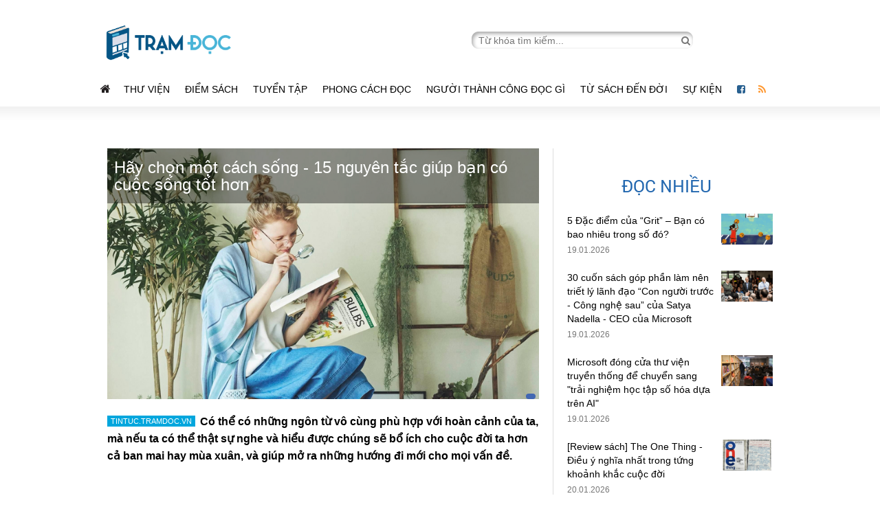

--- FILE ---
content_type: text/html; charset=UTF-8
request_url: https://tramdoc.vn/tin-tuc/hay-chon-mot-cach-song-15-nguyen-tac-giup-ban-co-cuoc-song-tot-hon-npj6AW.html
body_size: 13059
content:
    <!DOCTYPE html>
    <html lang="vi">
    <head>
        
    <meta charset='UTF-8'/>
    <meta http-equiv="Content-Type" content="text/html; charset=UTF-8"/>
    <meta http-equiv="Cache-Control" content="no-store" />
    <meta http-equiv="Cache-Control" content="no-cache" />
    <meta http-equiv="Pragma" content="no-cache" />
    <meta http-equiv="Expires" content="0">
    <meta name="viewport" content="width=device-width,initial-scale=1">
    <!-- FAVICON -->
    <link rel="shortcut icon" href="/favicon.ico" type="image/x-icon">

<link href="https://tramdoc.vn/tin-tuc/hay-chon-mot-cach-song-15-nguyen-tac-giup-ban-co-cuoc-song-tot-hon-npj6AW.html" rel="canonical">
<title>Hãy chọn một cách sống - 15 nguyên tắc giúp bạn có cuộc sống tốt hơn</title>
<meta content="READSTATION.VN" name="author">
<meta http-equiv="X-UA-Compatible" content="requiresActiveX=true" />
<meta content="index,follow,noodp,noydir" />
<meta type="abstract" content="Nơi dừng chân của những người yêu sách" />
<meta content="Copyright © 2015 by VEGA Corp" type="copyright">
<meta type="title" content="Hãy chọn một cách sống - 15 nguyên tắc giúp bạn có cuộc sống tốt hơn" />
<meta type="description" content="Có thể có những ngôn từ vô cùng phù hợp với hoàn cảnh của ta, mà nếu ta có thể thật sự nghe và hiểu được chúng sẽ bổ ích cho cuộc đời ta hơn cả ban mai hay mùa xuân, và giúp mở ra những hướng đi mới cho mọi vấn đề." />
<meta type="keywords" content="Hãy chọn một cách sống - 15 nguyên tắc giúp bạn có cuộc sống tốt hơn,Hay chon mot cach song - 15 nguyen tac giup ban co cuoc song tot hon" />
<meta type="news_keywords" content="Hãy chọn một cách sống - 15 nguyên tắc giúp bạn có cuộc sống tốt hơn,Hay chon mot cach song - 15 nguyen tac giup ban co cuoc song tot hon" />
<meta property="og:type" content="article" />
<meta property="og:url" content="https://tramdoc.vn/tin-tuc/hay-chon-mot-cach-song-15-nguyen-tac-giup-ban-co-cuoc-song-tot-hon-npj6AW.html" />
<meta property="og:title" content="Hãy chọn một cách sống - 15 nguyên tắc giúp bạn có cuộc sống tốt hơn" />
<meta property="og:image" content="https://static.tramdoc.vn/image/img.news/0/0/0/6389.jpg?v=1&amp;w=600&amp;h=400&amp;nocache=1" />
<meta property="og:description" content="Có thể có những ngôn từ vô cùng phù hợp với hoàn cảnh của ta, mà nếu ta có thể thật sự nghe và hiểu được chúng sẽ bổ ích cho cuộc đời ta hơn cả ban mai hay mùa xuân, và giúp mở ra những hướng đi mới cho mọi vấn đề." />
<meta property="og:site_name" content="Readstation" />
<meta property="og:updated_time" content="2026-01-21 02:29:52" />
<meta property="fb:app_id" content="2325911304322824" />
<meta name="csrf-param" content="_csrf">
    <meta name="csrf-token" content="WmFKNlFOR3kICylfByUoDQgMBmEYKXAeOyg4UT42fk9uNBtXE3szGg==">
    <meta property="fb:pages" content="1273917362625489" />
    <script type="text/javascript">
        var WAP_HOST_PATH = "/";
        var YII_CSRF_TOKEN = "WmFKNlFOR3kICylfByUoDQgMBmEYKXAeOyg4UT42fk9uNBtXE3szGg==";
        var APP_CONTROLLER = "news";
        var APP_ACTION = "detail";
                var ISGUEST = 1;
            </script>
    <link href="/themes/test_desktop/plugins/skitter-master/dist/skitter.css" rel="stylesheet">
    <!-- Google Analystic &  Tag Manager -->
<!-- Google search bõ site link  -->
<script type="application/ld+json">
{
   "@context": "http://schema.org",
   "@type": "WebSite",
   "url": "https://readstation.vn/",
   "potentialAction": {
     "@type": "SearchAction",
     "target": "https://readstation.vn/search?q={search_term_string}",
     "query-input": "required name=search_term_string"
   }
}
</script>

<!-- Google Analystic -->
<script>
        (function(i,s,o,g,r,a,m){i['GoogleAnalyticsObject']=r;i[r]=i[r]||function(){
        (i[r].q=i[r].q||[]).push(arguments)},i[r].l=1*new Date();a=s.createElement(o),
        m=s.getElementsByTagName(o)[0];a.async=1;a.src=g;m.parentNode.insertBefore(a,m)
    })(window,document,'script','//www.google-analytics.com/analytics.js','ga');

    ga('create', 'UA-77075081-1', "auto");
    ga('send', 'pageview');
        ga('set', 'anonymizeIp', true);
        </script><!-- END Google Analystic -->

<!-- Google Tag Manager
<noscript><iframe src="//www.googletagmanager.com/ns.html?id=GTM-NM83GL"
                  height="0" width="0" style="display:none;visibility:hidden"></iframe></noscript>
<script>(function(w,d,s,l,i){w[l]=w[l]||[];w[l].push({'gtm.start':
        new Date().getTime(),event:'gtm.js'});var f=d.getElementsByTagName(s)[0],
        j=d.createElement(s),dl=l!='dataLayer'?'&l='+l:'';j.async=true;j.src=
        '//www.googletagmanager.com/gtm.js?id='+i+dl;f.parentNode.insertBefore(j,f);
    })(window,document,'script','dataLayer','GTM-NM83GL');</script>
End Google Tag Manager --><link href="/assets/2bc2d974/css/bootstrap.css" rel="stylesheet">
<link href="/assets/2bc2d974/css/bootstrap-select.css" rel="stylesheet">
<link href="/assets/2bc2d974/css/w3.css" rel="stylesheet">
<link href="/assets/2bc2d974/css/style.css" rel="stylesheet">
<link href="/assets/2bc2d974/css/mobile.css" rel="stylesheet">
<link href="/assets/f7dbd7e9/css/font-awesome.min.css" rel="stylesheet">
<link href="/themes/test_desktop/plugins/ratejs/scripts//rateit.css" rel="stylesheet">
<link href="/themes/test_desktop/css/jquery.starz.css" rel="stylesheet">    </head>
    <body>

    <!--    Bình luận-->
    <div id="fb-root"></div>
    <script async defer crossorigin="anonymous" src="https://connect.facebook.net/vi_VN/sdk.js#xfbml=1&version=v3.2&appId=2325911304322824&autoLogAppEvents=1"></script>
    <!--  =========== -->
        <div class="header">
        
<header class="w3-container">
    <div class="w3-row">
        <div class="w3-col l6 m5 x12 s12 logo">
            <a href="/"><img src="/themes/test_desktop/images/logo.png" alt="tramdoc.vn"></a>
        </div>
        <div class="w3-col l6 m7 search_form">
            <form action="/search" method="get">
                <input  id="txtSearchkey" class="vega_input_search" name="q" autocomplete="off" type="text" placeholder="Từ khóa tìm kiếm...">
                <a href="javascript:void(0)" id="search_data" onclick="searchSubmit();"><i class="fa fa-search" aria-hidden="true"></i></a>
            </form>
        </div>
    </div>

    <div class="w3-row header_mobile">
        <div class="w3-col m6 s6">
            <i class="w3-opennav fa fa-bars" onclick="showMenu();"></i>
        </div>
        <div class="w3-col m6 s6 search">
            <form action="/search" method="get" class="search_form_mobile">
                <input  id="txtSearchkey" class="vega_input_search" name="q" autocomplete="off" type="text" placeholder="Từ khóa tìm kiếm..." style="display: none;">
                <a href="javascript:void(0)" id="search_data">
                    <i class="fa fa-search open" aria-hidden="true" style="display: none;font-size: 1.2em;color: #777;"></i>
                    <i class="w3-opennav fa fa-search search_icon" onclick="showSearchForm();"></i>
                </a>
            </form>
        </div>
    </div>
</header>

<div class="clear"></div>

<nav class="w3-container menu">
    <ul>
        <li class="icon_social"><a href="https://tramdoc.vn" target="_blank"><i class="fa fa-home" aria-hidden="true" style="color: #231f20;font-size: 16px;"></i></a></li>
                    <li>
                <a href="/thu-vien-cnz0W.html"><i class=""></i>Thư viện</a>
                                <ul class="menu-child">
                                            <li>
                            <a href="/sach-moi"><i class=""></i>Sách mới</a>
                                                    </li>
                                            <li>
                            <a href="/tram-trich-dan-cnWoW.html"><i class=""></i>Trích dẫn sách</a>
                                                    </li>
                                            <li>
                            <a href="/tom-tat-sach"><i class=""></i>Tóm tắt sách</a>
                                                    </li>
                                            <li>
                            <a href="tac-gia-cn3pyW.html"><i class=""></i>Tác giả</a>
                                                    </li>
                                    </ul>
                            </li>
                    <li>
                <a href="/diem-sach-cnNqW.html"><i class="icon-start"></i>Điểm sách</a>
                                <ul class="menu-child">
                                            <li>
                            <a href="/chinh-tri-xa-hoi-cn1GmW.html"><i class=""></i>Chính trị - Xã hội</a>
                                                    </li>
                                            <li>
                            <a href="/hoi-ky-tieu-su-cnvzLW.html"><i class=""></i>Hồi ký - Tiểu sử</a>
                                                    </li>
                                            <li>
                            <a href="/triet-hoc-ton-giao-cnZN4W.html"><i class=""></i>Triết học - Tôn giáo</a>
                                                    </li>
                                            <li>
                            <a href="/lich-su-van-hoa-cnnOqW.html"><i class=""></i>Lịch sử - Văn hóa</a>
                                                    </li>
                                            <li>
                            <a href="/khoa-hoc-cong-nghe-cn3peW.html"><i class=""></i>Khoa học - Công Nghệ</a>
                                                    </li>
                                            <li>
                            <a href="/kinh-doanh-cnpV6W.html"><i class=""></i>Kinh doanh</a>
                                                    </li>
                                            <li>
                            <a href="/tam-ly-–-giao-duc-cnoGRW.html"><i class=""></i>Tâm lý – Giáo dục</a>
                                                    </li>
                                            <li>
                            <a href="/van-hoc-cn4YbW.html"><i class=""></i>Văn học</a>
                                                    </li>
                                            <li>
                            <a href="thieu-nhi-cnK4dW.html"><i class=""></i>Thiếu Nhi</a>
                                                    </li>
                                    </ul>
                            </li>
                    <li>
                <a href="/tuyen-tap-cnloW.html"><i class="icon-lib"></i>Tuyển tập</a>
                                <ul class="menu-child">
                                            <li>
                            <a href="/phai-doc-cnLYRW.html"><i class=""></i>Phải đọc</a>
                                                    </li>
                                            <li>
                            <a href="/phat-trien-ban-than-cnqbwW.html"><i class=""></i>Phát triển bản thân</a>
                                                    </li>
                                            <li>
                            <a href="/kinh-doanh-cnjyEW.html"><i class=""></i>Kinh doanh</a>
                                                    </li>
                                            <li>
                            <a href="/cuoc-song-cnd6jW.html"><i class=""></i>Cuộc sống</a>
                                                    </li>
                                    </ul>
                            </li>
                    <li>
                <a href="/phong-cach-doc-cnKdW.html"><i class="icon-bl"></i>Phong cách đọc</a>
                                <ul class="menu-child">
                                            <li>
                            <a href="/phuong-phap-doc-cn8RmW.html"><i class=""></i>Phương pháp đọc</a>
                                                    </li>
                                            <li>
                            <a href="/van-hoa-doc-cnmn3W.html"><i class=""></i>Văn hóa đọc</a>
                                                    </li>
                                            <li>
                            <a href="/cafe-sach-cn5jdW.html"><i class=""></i>Cafe sách</a>
                                                    </li>
                                            <li>
                            <a href="/toi-doc-gi"><i class=""></i>Tôi đọc gì</a>
                                                    </li>
                                    </ul>
                            </li>
                    <li>
                <a href="/nguoi-thanh-cong-doc-gi-cnnOpW.html"><i class=""></i>Người thành công đọc gì</a>
                            </li>
                    <li>
                <a href="/tu-sach-den-doi-cnE5DW.html"><i class=""></i>Từ sách đến đời</a>
                                <ul class="menu-child">
                                            <li>
                            <a href="/phat-trien-ban-than-su-nghiep-cn9lxW.html"><i class=""></i>Phát triển bản thân - Sự nghiệp</a>
                                                    </li>
                                            <li>
                            <a href="/gia-dinh-moi-quan-he-cnRlQW.html"><i class=""></i>Gia đình - Mối quan hệ</a>
                                                    </li>
                                            <li>
                            <a href="/suc-khoe-cnMEyW.html"><i class=""></i>Sức khỏe</a>
                                                    </li>
                                            <li>
                            <a href="/du-lich-giai-tri-cnD2OW.html"><i class=""></i>Du lịch - giải trí</a>
                                                            <span class="icon-dropdown"></span>
                                <ul class="menu-child-end">
                                                                            <li>
                                            <a href="/thu-vui-cnpV9W.html"><i class=""></i>Thú vui</a>
                                        </li>
                                                                            <li>
                                            <a href="/nghe-thuat-cnYwwW.html"><i class=""></i>Nghệ thuật</a>
                                        </li>
                                                                            <li>
                                            <a href="/du-lich-cna3ZW.html"><i class=""></i>Du lịch</a>
                                        </li>
                                                                            <li>
                                            <a href="/kien-truc-cnwbaW.html"><i class=""></i>Kiến trúc</a>
                                        </li>
                                                                    </ul>
                                                    </li>
                                            <li>
                            <a href="/cong-hien-xa-hoi-cnN5bW.html"><i class=""></i>Cống hiến xã hội</a>
                                                    </li>
                                            <li>
                            <a href="/thurday-with-gamma-cnZNmW.html"><i class=""></i>Thursday with Gamma</a>
                                                    </li>
                                            <li>
                            <a href="tam-linh-cn4dqW.html"><i class=""></i>Tâm Linh</a>
                                                    </li>
                                    </ul>
                            </li>
                    <li>
                <a href="/su-kien-sach-cn3eW.html"><i class="icon-pp"></i>Sự kiện </a>
                            </li>
                <li class="icon_social"><a href="https://www.facebook.com/tramdocvn/" target="_blank"><i class="fa fa-facebook-square" aria-hidden="true" style="color: #286090"></i></a></li>
        <li class="icon_social"><a href="/rss.html" target="_blank"><i class="fa fa-rss" aria-hidden="true" style="color: #ff9933;"></i></a></li>
    </ul>
</nav>
<div class="clear"></div>

<div class="w3-container-fluid" id="border-bottom-menu"></div>

<!-- ======= Button lên đầu trang ======= -->
<div class="scrollTop">
    <a href="javascript:void(0)" id="btn-top">
        <img src="/themes/test_desktop/images/arrow_top_icon.png">
    </a>
</div>

    </div>
    <div class="clear"></div>

    <div class="w3-container content">
            
<div class="ads-block ads-web-position-top">
</div>

        <div id="overlay-bg"></div>
        <section class="w3-col l8 m8 main_content">
            <div class="news_detail">
    <div class="news_header">
        <img src="https://static.tramdoc.vn/image/img.news/0/0/0/6389.jpg?v=1&w=628&h=365&nocache=1" alt="Hãy chọn một cách sống - 15 nguyên tắc giúp bạn có cuộc sống tốt hơn">
        <div class="bg_over"></div>
        <div class="news_titler">Hãy chọn một cách sống - 15 nguyên tắc giúp bạn có cuộc sống tốt hơn</div>
        <div class="user_postr">
            <div class="w3-col l6 m6 s12" id="news_infor">
<!--                <div id="timer">-->
<!--                    <span id="news_viewr"><i class="fa fa-eye" aria-hidden="true"></i> --><!--</span>-->
<!--                    |-->
<!--                    <span id="news_timer">--><!--</span>-->
<!--                </div>-->
                <div id="news_viewr"></div>
                <div class="social-div">
<div class="fb-like" data-href="https://tramdoc.vn/tin-tuc/hay-chon-mot-cach-song-15-nguyen-tac-giup-ban-co-cuoc-song-tot-hon-npj6AW.html" data-layout="button_count" data-action="like" data-show-faces="true" data-share="true"></div>
</div>

            </div>
        </div>
    </div>
    <div class="clear"></div>
    <div class="news_description">
        Có thể có những ngôn từ vô cùng phù hợp với hoàn cảnh của ta, mà nếu ta có thể thật sự nghe và hiểu được chúng sẽ bổ ích cho cuộc đời ta hơn cả ban mai hay mùa xuân, và giúp mở ra những hướng đi mới cho mọi vấn đề.    </div>


    
<div class="ads-block ads-web-position-top">
</div>


            <div class="book_left_widget">
                    </div>
        <div class="news_content_new">
                <div id="start_char_id" class="start_char">&nbsp;H&atilde;y tham khảo 15 nguy&ecirc;n tắc dưới để chọn một c&aacute;ch sống ph&ugrave; hợp với bản th&acirc;n bạn</div>
<div id="quote_paragraph_2" class="quote_paragraph_2">
<p id="border_top">&nbsp;</p>
<p id="content">QUY TẮC THỨ NHẤT</p>
<p id="border_bottom">&nbsp;</p>
</div>
<p><span style="font-weight: 400;">H&atilde;y đếm những phước l&agrave;nh của bạn. Một khi bạn nhận ra bạn gi&aacute; trị thế n&agrave;o v&agrave; đang c&oacute; những g&igrave; th&igrave; nụ cười sẽ trở lại, mặt trời sẽ l&oacute; dạng, tiếng nhạc sẽ vang l&ecirc;n, v&agrave; cuối c&ugrave;ng bạn sẽ c&oacute; thể hướng tới cuộc sống m&agrave; Thi&ecirc;n Ch&uacute;a d&agrave;nh cho bạn&hellip; với &acirc;n sủng, sức mạnh, sự can đảm v&agrave; tự tin.</span></p>
<div id="quote_paragraph_2" class="quote_paragraph_2">
<p id="border_top">&nbsp;</p>
<p id="content">QUY TẮC THỨ HAI</p>
<p id="border_bottom">&nbsp;</p>
</div>
<p><span style="font-weight: 400;">H&ocirc;m nay, v&agrave; mỗi ng&agrave;y, h&atilde;y cống hiến nhiều hơn những g&igrave; bạn được y&ecirc;u cầu. Khi học được b&iacute; mật của việc cho đi nhiều hơn nhận lại trong tất cả những việc m&igrave;nh l&agrave;m th&igrave; xem như bạn đ&atilde; đạt được một nửa chiến thắng. H&atilde;y l&agrave;m cho bản th&acirc;n bạn thật gi&aacute; trị đối với c&ocirc;ng việc đến nỗi kh&ocirc;ng ai c&oacute; thể thay thế bạn. H&atilde;y tận dụng những đặc quyền của m&igrave;nh để tiến xa hơn v&agrave; tận hưởng những th&agrave;nh quả bạn nhận được. Bạn xứng đ&aacute;ng với ch&uacute;ng!</span></p>
<div id="quote_paragraph_2" class="quote_paragraph_2">
<p id="border_top">&nbsp;</p>
<p id="content">QUY TẮC THỨ BA</p>
<p id="border_bottom">&nbsp;</p>
</div>
<p><span style="font-weight: 400;">Bất cứ khi n&agrave;o bạn phạm sai lầm hoặc bị đời gi&aacute;ng cho một c&uacute;, đừng ngo&aacute;i nh&igrave;n lại qu&aacute; l&acirc;u. Sai lầm l&agrave; một c&aacute;ch m&agrave; đời dạy bạn. Khả năng bạn đối mặt với những sai lầm kh&ocirc;ng thường xuy&ecirc;n gắn liền với khả năng tiếp cận mục ti&ecirc;u của bạn. Kh&ocirc;ng ai lu&ocirc;n thắng cả, v&agrave; khi thất bại xảy ra, n&oacute; chỉ l&agrave; một phần trong qu&aacute; tr&igrave;nh trưởng th&agrave;nh. H&atilde;y tho&aacute;t khỏi những sai lầm. L&agrave;m sao bạn biết đ&acirc;u l&agrave; giới hạn của m&igrave;nh nếu như kh&ocirc;ng gặp thất bại v&agrave;i lần? Đừng bao giờ bỏ cuộc. Sẽ đến lượt bạn th&ocirc;i.</span></p>
<div id="quote_paragraph_2" class="quote_paragraph_2">
<p id="border_top">&nbsp;</p>
<p id="content">QUY TẮC THỨ TƯ</p>
<p id="border_bottom">&nbsp;</p>
</div>
<p><span style="font-weight: 400;">H&atilde;y lu&ocirc;n tự khen thưởng bản th&acirc;n sau ng&agrave;y d&agrave;i lao động cực nhọc theo c&aacute;ch tốt nhất, ở b&ecirc;n gia đ&igrave;nh bạn. Chăm chỉ nu&ocirc;i dưỡng t&igrave;nh y&ecirc;u của họ, n&ecirc;n nhớ rằng con của bạn cần c&aacute;c h&igrave;nh mẫu chứ kh&ocirc;ng phải l&agrave; c&aacute;c nh&agrave; ph&ecirc; b&igrave;nh, v&agrave; bạn sẽ tiến bộ nhanh hơn khi bạn li&ecirc;n tục phấn đấu để cho c&aacute;c con bạn thấy mặt tốt nhất của bạn. Ngay cả khi bạn đ&atilde; thất bại trong mắt của cả thế giới, nếu bạn c&oacute; một gia đ&igrave;nh y&ecirc;u thương th&igrave; bạn cũng đ&atilde; th&agrave;nh c&ocirc;ng.</span></p>
<div id="quote_paragraph_2" class="quote_paragraph_2">
<p id="border_top">&nbsp;</p>
<p id="content">QUY TẮC THỨ NĂM</p>
<p id="border_bottom">&nbsp;</p>
</div>
<p><span style="font-weight: 400;">H&atilde;y d&ugrave;ng những suy nghĩ đẹp đẽ để x&acirc;y đắp ng&agrave;y h&ocirc;m nay. Đừng băn khoăn về những khuyết điểm l&agrave;m bạn e d&egrave; v&igrave; điều đ&oacute; c&oacute; thể ngăn cản sự tiến bộ của bạn. H&atilde;y thường xuy&ecirc;n nhắc nhở bản th&acirc;n rằng, bạn l&agrave; một tạo vật của Đấng Tạo H&oacute;a v&agrave; c&oacute; sức mạnh để đạt được ước mơ bằng c&aacute;ch n&acirc;ng tầm những suy nghĩ của m&igrave;nh. Bạn c&oacute; thể bay khi bạn quyết rằng bạn l&agrave;m được. Đừng bao giờ lưu t&acirc;m đến thất bại. H&atilde;y để tr&aacute;i tim dẫn lối đời bạn. H&atilde;y cười l&ecirc;n!</span></p>
<div id="quote_paragraph_2" class="quote_paragraph_2">
<p id="border_top">&nbsp;</p>
<p id="content">QUY TẮC THỨ S&Aacute;U</p>
<p id="border_bottom">&nbsp;</p>
</div>
<p><span style="font-weight: 400;">H&atilde;y lu&ocirc;n để h&agrave;nh động của bạn l&ecirc;n tiếng cho bạn, nhưng n&oacute; phải được bảo vệ khỏi c&aacute;i bẫy khủng khiếp của sự sĩ diện v&agrave; tự cao, những thứ c&oacute; thể cản trở h&agrave;nh tr&igrave;nh của bạn. Lần tới, nếu bạn bị c&aacute;m dỗ muốn khoe khoang, chỉ cần đấm một đấm v&agrave;o th&ugrave;ng nước đầy, v&agrave; khi bạn di chuyển c&aacute;i th&ugrave;ng, c&aacute;i lỗ trong th&ugrave;ng sẽ cho bạn biết ch&iacute;nh x&aacute;c tầm quan trọng của bạn.</span></p>
<div id="quote_paragraph_2" class="quote_paragraph_2">
<p id="border_top">&nbsp;</p>
<p id="content">QUY TẮC THỨ BẢY</p>
<p id="border_bottom">&nbsp;</p>
</div>
<p><span style="font-weight: 400;">Mỗi ng&agrave;y l&agrave; một m&oacute;n qu&agrave; đặc biệt từ Đấng Tạo H&oacute;a, v&agrave; trong khi cuộc sống c&oacute; thể kh&ocirc;ng phải l&uacute;c n&agrave;o cũng c&ocirc;ng bằng, bạn kh&ocirc;ng bao giờ được cho ph&eacute;p c&aacute;c cơn đau, trở ngại v&agrave; khuyết tật của một thời điểm đầu độc th&aacute;i độ hay những kế hoạch cho bản th&acirc;n v&agrave; tương lai của bạn. Bạn kh&ocirc;ng bao giờ c&oacute; thể chiến thắng khi bạn kho&aacute;c l&ecirc;n chiếc &aacute;o cho&agrave;ng xấu x&iacute; của sự tự thương hại, v&agrave; &acirc;m thanh chua x&oacute;t của sự r&ecirc;n rỉ chắc chắn sẽ xua đuổi cơ hội th&agrave;nh c&ocirc;ng. Đừng bao giờ lập lại. C&oacute; một c&aacute;ch tốt hơn.</span></p>
<div id="quote_paragraph_2" class="quote_paragraph_2">
<p id="border_top">&nbsp;</p>
<p id="content">QUY TẮC THỨ T&Aacute;M</p>
<p id="border_bottom">&nbsp;</p>
</div>
<p><span style="font-weight: 400;">Từ giờ trở đi, bạn đừng l&atilde;ng ph&iacute; thời gian qu&yacute; b&aacute;u v&agrave;o những điều v&ocirc; bổ, kh&ocirc;ng quan trọng để rồi kh&ocirc;ng c&oacute; thời gian đ&oacute;n nhận thử th&aacute;ch thực sự khi n&oacute; đến. Điều n&agrave;y &aacute;p dụng cho cả c&ocirc;ng việc lẫn vui chơi. Một ng&agrave;y chỉ để sống s&oacute;t th&igrave; kh&ocirc;ng đ&aacute;ng được nhớ đến. Bạn kh&ocirc;ng ở đ&acirc;y để ph&acirc;n t&aacute;n thời gian qu&yacute; b&aacute;u của bạn trong khi bạn c&oacute; khả năng ho&agrave;n th&agrave;nh rất nhiều c&ocirc;ng việc chỉ bằng một thay đổi nhỏ trong th&oacute;i quen của bạn. Kh&ocirc;ng bận rộn nữa. Kh&ocirc;ng c&ograve;n lẩn tr&aacute;nh th&agrave;nh c&ocirc;ng nữa. H&atilde;y d&agrave;nh thời gian v&agrave; kh&ocirc;ng gian để ph&aacute;t triển. B&acirc;y giờ! Ngay b&acirc;y giờ! Kh&ocirc;ng phải ng&agrave;y mai!</span></p>
<div id="quote_paragraph_2" class="quote_paragraph_2">
<p id="border_top">&nbsp;</p>
<p id="content">QUY TẮC THỨ CH&Iacute;N</p>
<p id="border_bottom">&nbsp;</p>
</div>
<p><span style="font-weight: 400;">H&atilde;y sống trọn ng&agrave;y h&ocirc;m nay như thể n&oacute; l&agrave; ng&agrave;y cuối c&ugrave;ng của bạn. H&atilde;y nhớ rằng bạn sẽ chỉ t&igrave;m thấy &ldquo;ng&agrave;y mai&rdquo; tr&ecirc;n lịch của kẻ ngốc nghếch. H&atilde;y qu&ecirc;n đi những thất bại của ng&agrave;y h&ocirc;m qua, v&agrave; bỏ qua những vấn đề của ng&agrave;y mai. Đ&acirc;y ch&iacute;nh l&agrave; n&oacute;. Ng&agrave;y tận thế. Tất cả những g&igrave; bạn c&oacute;. H&atilde;y biến n&oacute; th&agrave;nh ng&agrave;y tốt nhất trong năm của bạn. Những lời lẽ sầu thảm nhất bạn từng thốt l&ecirc;n l&agrave; &ldquo;Nếu t&ocirc;i costheer sống lại cuộc đời m&igrave;nh&hellip;&rdquo;. H&atilde;y quơ lấy gậy baton ngay b&acirc;y giờ. Chạy với n&oacute;. Đ&acirc;y l&agrave; ng&agrave;y của bạn!</span></p>
<div id="quote_paragraph_2" class="quote_paragraph_2">
<p id="border_top">&nbsp;</p>
<p id="content">QUY TẮC THỨ MƯỜI</p>
<p id="border_bottom">&nbsp;</p>
</div>
<p><span style="font-weight: 400;">Bắt đầu từ ng&agrave;y h&ocirc;m nay, h&atilde;y đối xử với tất cả những người bạn gặp như thể họ sẽ mất l&uacute;c nửa đ&ecirc;m, d&ugrave; đ&oacute; l&agrave; bạn b&egrave; hay kẻ th&ugrave;, người th&acirc;n hay người lạ. H&atilde;y mở l&ograve;ng với từng người, d&ugrave; người đ&oacute; c&oacute; b&igrave;nh thường đến thế n&agrave;o đi nữa, d&ugrave; người đ&oacute; c&oacute; b&igrave;nh thường đến thế n&agrave;o đi nữa, mang đến cho họ tất cả sự quan t&acirc;m, l&ograve;ng tốt, sự hiểu biết v&agrave; t&igrave;nh y&ecirc;u m&agrave; bạn c&oacute; thể c&oacute;, v&agrave; h&atilde;y l&agrave;m điều ấy m&agrave; kh&ocirc;ng m&agrave;ng đến phần thưởng. L&agrave;m như vậy, cuộc sống của bạn sẽ thay đổi ho&agrave;n to&agrave;n.</span></p>
<div id="quote_paragraph_2" class="quote_paragraph_2">
<p id="border_top">&nbsp;</p>
<p id="content">QUY TẮC THỨ MƯỜI MỘT</p>
<p id="border_bottom">&nbsp;</p>
</div>
<p><span style="font-weight: 400;">H&atilde;y cười v&agrave;o bản th&acirc;n v&agrave; cười v&agrave;o cuộc đời. Kh&ocirc;ng phải kiểu cười nhạo hay r&ecirc;n rỉ thương hại, m&agrave; l&agrave; như một biện ph&aacute;p khắc phục, một liều thuốc thần kỳ để giảm đau, chữa trầm cảm hoặc gi&uacute;p bạn sửa chữa t&igrave;nh cảnh thảm hại ở một thời điểm n&agrave;o đ&oacute;. H&atilde;y tr&uacute;t bỏ căng thẳng, buồn phiền, lo lắng bằng một tr&agrave;ng cười v&agrave;o sự bất đắc ch&iacute;, từ đ&oacute; giải ph&oacute;ng t&acirc;m tr&iacute; của bạn để bạn c&oacute; thể suy nghĩ s&aacute;ng suốt về những giải ph&aacute;p chắc chắn sẽ t&igrave;m đến với bạn. Đừng bao giờ qu&aacute; nghi&ecirc;m khắc với bản th&acirc;n.</span></p>
<div id="quote_paragraph_2" class="quote_paragraph_2">
<p id="border_top">&nbsp;</p>
<p id="content">QUY TẮC THỨ MƯỜI HAI</p>
<p id="border_bottom">&nbsp;</p>
</div>
<p><span style="font-weight: 400;">Đừng bao giờ bỏ b&ecirc; những điều nhỏ nhặt. Đừng bao giờ h&agrave; tiện việc nỗ lực th&ecirc;m một ch&uacute;t, d&agrave;nh thời gian th&ecirc;m một ch&uacute;t, đừng h&agrave; tiện những lời cảm ơn hay lời khen nhẹ nh&agrave;ng, những điều tốt nhất m&agrave; bạn c&oacute; thể l&agrave;m. Chuyện người kh&aacute;c nghĩ g&igrave; kh&ocirc;ng quan trọng, m&agrave; quan trọng h&agrave;ng đầu l&agrave; điều bạn nghĩ về bản th&acirc;n m&igrave;nh. Bạn kh&ocirc;ng bao giờ c&oacute; thể l&agrave;m tốt nhất - trong khi việc l&agrave;m tốt lu&ocirc;n n&ecirc;n l&agrave; dấu ấn của bạn - nếu bạn c&ograve;n đang đốt ch&aacute;y giai đoạn v&agrave; trốn tr&aacute;nh tr&aacute;ch nhiệm. Bạn đặc biệt. H&atilde;y thể hiện n&oacute;. Đừng bao giờ bỏ b&ecirc; những điều nhỏ nhặt.</span></p>
<div id="quote_paragraph_2" class="quote_paragraph_2">
<p id="border_top">&nbsp;</p>
<p id="content">QUY TẮC THỨ MƯỜI BA</p>
<p id="border_bottom">&nbsp;</p>
</div>
<p><span style="font-weight: 400;">H&atilde;y đ&oacute;n ch&agrave;o mỗi buổi s&aacute;ng bằng một nụ cười. Nh&igrave;n ng&agrave;y mới như l&agrave; một m&oacute;n qu&agrave; đặc biệt kh&aacute;c từ Đấng S&aacute;ng Thế, một cơ hội v&agrave;ng kh&aacute;c để ho&agrave;n th&agrave;nh những g&igrave; bạn kh&ocirc;ng thể ho&agrave;n th&agrave;nh h&ocirc;m qua. H&atilde;y l&agrave; người tự khởi. H&atilde;y để giờ đầu ti&ecirc;n trong ng&agrave;y đặt nền tảng cho th&agrave;nh c&ocirc;ng v&agrave; h&agrave;nh động t&iacute;ch cực chắc chắn sẽ lặp lại suốt cả ng&agrave;y. Ng&agrave;y h&ocirc;m nay sẽ kh&ocirc;ng bao giờ xảy ra nữa. Đừng l&atilde;ng ph&iacute; n&oacute; với một khởi đầu sai lầm hoặc chẳng bắt tay v&agrave;o việc g&igrave; cả. Bạn sinh ra kh&ocirc;ng phải để thất bại.</span></p>
<div id="quote_paragraph_2" class="quote_paragraph_2">
<p id="border_top">&nbsp;</p>
<p id="content">QUY TẮC THỨ MƯỜI BỐN</p>
<p id="border_bottom">&nbsp;</p>
</div>
<p><span style="font-weight: 400;">Bạn sẽ đạt được ước mơ lớn của m&igrave;nh, v&igrave; vậy mỗi ng&agrave;y một lần, h&atilde;y đặt ra mục ti&ecirc;u cho mỗi ng&agrave;y - đừng đặt ra những dự &aacute;n qu&aacute; d&agrave;i hơi v&agrave; qu&aacute; kh&oacute;, m&agrave; chỉ l&agrave; những việc nho nhỏ sẽ gi&uacute;p bạn từng bước hướng đến cầu vồng. H&atilde;y viết c&aacute;c mục ti&ecirc;u của m&igrave;nh ra, nhưng chỉ ghi ra một danh s&aacute;ch c&oacute; hạn th&ocirc;i để kh&ocirc;ng phải k&eacute;o l&ecirc; những việc chưa ho&agrave;n th&agrave;nh của h&ocirc;m nay sang ng&agrave;y h&ocirc;m sau. Nhớ rằng bạn kh&ocirc;ng thể x&acirc;y n&ecirc;n một kim tự th&aacute;p chỉ trong hai mươi bốn giờ. H&atilde;y ki&ecirc;n nhẫn. Đừng bao giờ để cho ng&agrave;y h&ocirc;m nay trở n&ecirc;n qu&aacute; hỗn loạn đến nỗi bạn qu&ecirc;n mất mục ti&ecirc;u quan trọng nhất của m&igrave;nh - l&agrave;m hết sức c&oacute; thể, tận hưởng ng&agrave;y h&ocirc;m nay v&agrave; h&agrave;i l&ograve;ng với những g&igrave; đ&atilde; l&agrave;m được.</span></p>
<div id="quote_paragraph_2" class="quote_paragraph_2">
<p id="border_top">&nbsp;</p>
<p id="content">QUY TẮC THỨ MƯỜI LĂM</p>
<p id="border_bottom">&nbsp;</p>
</div>
<p><span style="font-weight: 400;">Đừng bao giờ cho ph&eacute;p bất cứ ai tưới ướt con đường dạo m&aacute;t của bạn, bởi v&igrave; l&agrave;m thế c&oacute; nghĩa l&agrave; n&eacute;m l&ecirc;n n&oacute; một bức m&agrave;n sầu thảm v&agrave; thất bại suốt cả ng&agrave;y. H&atilde;y nhớ rằng kh&ocirc;ng c&oacute; t&agrave;i năng, kh&ocirc;ng c&oacute; hy sinh, kh&ocirc;ng c&oacute; bộ n&atilde;o v&agrave; kh&ocirc;ng c&oacute; nh&acirc;n vật n&agrave;o được c&oacute; mặt trong việc d&ograve; x&eacute;t lỗi lầm. Kh&ocirc;ng thứ g&igrave; từ b&ecirc;n ngo&agrave;i c&oacute; bất kỳ quyền h&agrave;nh n&agrave;o hơn bạn, trừ khi bạn cho ph&eacute;p n&oacute;. Thời gian của bạn qu&aacute; qu&yacute; gi&aacute;, kh&ocirc;ng thể phung ph&iacute; chỉ để chiến đấu với những kẻ quỵ lụy sự hận th&ugrave;, ghen tu&ocirc;ng v&agrave; đố kỵ. H&atilde;y bảo vệ cuộc đời mong manh của bạn cho cẩn thận. Chỉ c&oacute; Ch&uacute;a mới tạo n&ecirc;n được một b&ocirc;ng, nhưng bất kỳ đứa trẻ ngu xuẩn n&agrave;o cũng c&oacute; thể x&eacute; n&oacute; ra th&agrave;nh từng mảnh.</span></p>
<p><em><span style="font-weight: 400;">Tr&iacute;ch lược từ cuốn s&aacute;ch H&atilde;y chọn một c&aacute;ch sống do First News ph&aacute;t h&agrave;nh. Trạm Đọc chia sẻ với bạn m&atilde; ưu đ&atilde;i &ldquo;</span><span style="font-weight: 400;">FHSFN0120 "&nbsp;giảm th&ecirc;m 5% khi đặt mua cuốn s&aacute;ch tại </span><span style="font-weight: 400;"><a href="https://bom.to/hay-chon-mot-cach-song-a-better-way-to-live?fbclid=IwAR0scgToTsP9yxw_slHBVOPTtvTZ4msYg0ZJR3l6rjKUXD_muYTDE_5sWMw">https://bom.to/hay-chon-mot-cach-song-a-better-way-to-live</a>.&nbsp;Thời gian &aacute;p dụng đến 03/02/2021</span></em></p>
<p><strong>&gt;&gt; C&Oacute; THỂ BẠN QUAN T&Acirc;M:</strong></p>
<div class="news_titler"><a href="https://tramdoc.vn/tin-tuc/tai-sao-co-the-toi-lai-nhu-the-nay-ban-co-dang-lang-nghe-co-the-minh-nQEqOW.html" target="_blank">Tại sao cơ thể t&ocirc;i lại như thế n&agrave;y - Bạn c&oacute; đang lắng nghe cơ thể m&igrave;nh?</a></div>
<div class="news_titler">
<div class="news_titler"><a href="https://tramdoc.vn/tin-tuc/nuoc-va-su-hinh-thanh-su-song-con-nguoi-ng6dqW.html" target="_blank">Nước V&agrave; Sự H&igrave;nh Th&agrave;nh Sự Sống Con Người</a></div>
<div class="news_titler">
<div class="news_titler"><a href="https://tramdoc.vn/tin-tuc/9-trich-doan-dac-sac-tu-cuon-sach-sep-cua-einstein-nNl1wW.html" target="_blank">9 tr&iacute;ch đoạn đặc sắc từ cuốn s&aacute;ch Sếp của Einstein</a></div>
<div class="user_postr">&nbsp;</div>
</div>
<div class="user_postr">&nbsp;</div>
</div>
<div class="user_postr">&nbsp;</div>    </div>
    
    <div class="script-ads-bottom">
        
<div class="ads-block ads-web-position-top">
</div>
    </div>

    <div class="news_tags">
        <span style="font-size: 1.2em;font-weight: bold;">Tags:</span>
            </div>
    <div class="w3-col l6 m6 s12" id="share-social">
        <div class="social-div">
<div class="fb-like" data-href="https://tramdoc.vn/tin-tuc/hay-chon-mot-cach-song-15-nguyen-tac-giup-ban-co-cuoc-song-tot-hon-npj6AW.html" data-layout="button_count" data-action="like" data-show-faces="true" data-share="true"></div>
</div>

        <!--            <span><a href="#"><i class="fa fa-facebook-square" aria-hidden="true" style="color: #286090;"></i></a></span>-->
        <!--            <span><a href="#"><i class="fa fa-twitter-square" aria-hidden="true" style="color: #3973b3"></i></a></span>-->
        <!--            <span><a href="#"><i class="fa fa-google-plus-square" aria-hidden="true" style="color: #c9302c"></i></a></span>-->
    </div>
</div>
<div class="col-xs-12 block-two custom-carousel-block no_padding list_book detail_like" style="padding-left: 0px !important;">
    <div class="title-cat col-md-12 no_padding mb20 mt15">
        <h2 class="text-purple">BÌNH LUẬN</h2>
    </div>
</div>
<div class="comment_facbook">
<div class="fb-comments" data-href="https://tramdoc.vn/sach-moi/hay-chon-mot-cach-song-15-nguyen-tac-giup-ban-co-cuoc-song-tot-hon-bpj6AW.html" data-num-posts="6" width="100%"></div>
</div>
<style>
    #news_infor {
        position: relative;
    }
    #news_viewr {
        position: absolute;
        /* float: right; */
        bottom: 0;
        line-height: 0;
        background: #4267b2;
        padding:4px 7px;
        border-radius: 4px;
        font-size: 13px;
        right: 5px;
    }
    .news_header .social-div {
        position: absolute;
    }
</style>
            <div class="w3-col l12 view_more">
                
<div class="list_col_4">
    <div class="content_title_view_more">
        <div id="title" style="text-align: center;"> Xem thêm</div>
    </div>
    <div class="list_news">
                <div class="w3-col l3 m3 s6 box" id="box_12447">
            <div id="news_logo">
                <a href="https://tramdoc.vn/tin-tuc/tu-dan-dat-nguoi-dung-den-khong-the-sao-nhang-nalWDW.html"><img src="https://static.tramdoc.vn/image/img.news/0/0/0/12447.jpg?v=1&w=480&h=295&nocache=1" alt="Từ 'Dẫn dắt người dùng' đến 'Không thể sao nhãng'"></a>
            </div>
            <div id="news_intro">
                <div id="news_title"><a href="https://tramdoc.vn/tin-tuc/tu-dan-dat-nguoi-dung-den-khong-the-sao-nhang-nalWDW.html">Từ 'Dẫn dắt người dùng' đến 'Không thể sao nhãng'</a></div>
                <div id="news_info">

                    <span id="news_time">28.08.2023</span>
                </div>
            </div>
        </div>
                <div class="w3-col l3 m3 s6 box" id="box_12503">
            <div id="news_logo">
                <a href="https://tramdoc.vn/tin-tuc/nha-vat-ly-thien-van-hoc-xuat-sac-carl-sagan-the-gioi-bi-quy-am-p3-nalxwW.html"><img src="https://static.tramdoc.vn/image/img.news/0/0/0/12503.jpg?v=1&w=480&h=295&nocache=1" alt="Nhà vật lý thiên văn học xuất sắc Carl Sagan: Thế giới bị quỷ ám (P3)"></a>
            </div>
            <div id="news_intro">
                <div id="news_title"><a href="https://tramdoc.vn/tin-tuc/nha-vat-ly-thien-van-hoc-xuat-sac-carl-sagan-the-gioi-bi-quy-am-p3-nalxwW.html">Nhà vật lý thiên văn học xuất sắc Carl Sagan: Thế giới bị quỷ ám (P3)</a></div>
                <div id="news_info">

                    <span id="news_time">19.09.2023</span>
                </div>
            </div>
        </div>
                <div class="w3-col l3 m3 s6 box" id="box_14181">
            <div id="news_logo">
                <a href="https://tramdoc.vn/tin-tuc/trich-dan-sach-nhe-nhang-ma-song-thoi-quen-sinh-ton-cua-con-nguoi-tam-tri-chu-yeu-bi-chi-phoi-boi-noi-so-tham-ai-san-han-va-loi-nghi-lay-minh-lam-trung-tam-n7Wy4W.html"><img src="https://static.tramdoc.vn/image/img.news/0/0/0/14181.jpg?v=1&w=480&h=295&nocache=1" alt="[Trích dẫn sách “Nhẹ nhàng mà sống”] Thói quen sinh tồn của con người: Tâm trí chủ yếu bị chi phối bởi nỗi sợ, tham ái, sân hận và lối nghĩ lấy mình làm trung tâm"></a>
            </div>
            <div id="news_intro">
                <div id="news_title"><a href="https://tramdoc.vn/tin-tuc/trich-dan-sach-nhe-nhang-ma-song-thoi-quen-sinh-ton-cua-con-nguoi-tam-tri-chu-yeu-bi-chi-phoi-boi-noi-so-tham-ai-san-han-va-loi-nghi-lay-minh-lam-trung-tam-n7Wy4W.html">[Trích dẫn sách “Nhẹ nhàng mà sống”] Thói quen sinh tồn của con người: Tâm trí chủ yếu bị chi phối bởi nỗi sợ, tham ái, sân hận và lối nghĩ lấy mình làm trung tâm</a></div>
                <div id="news_info">

                    <span id="news_time">07.11.2025</span>
                </div>
            </div>
        </div>
                <div class="w3-col l3 m3 s6 box" id="box_1551">
            <div id="news_logo">
                <a href="https://tramdoc.vn/tin-tuc/sex-khong-don-gian-nhu-ban-nghi-triet-hoc-ve-su-khoai-cam-va-noi-co-don-nZjLW.html"><img src="https://static.tramdoc.vn/image/img.news/0/0/0/1551.jpg?v=1&w=480&h=295&nocache=1" alt="Sex không đơn giản như bạn nghĩ: Triết học về Sự khoái cảm và Nỗi cô đơn"></a>
            </div>
            <div id="news_intro">
                <div id="news_title"><a href="https://tramdoc.vn/tin-tuc/sex-khong-don-gian-nhu-ban-nghi-triet-hoc-ve-su-khoai-cam-va-noi-co-don-nZjLW.html">Sex không đơn giản như bạn nghĩ: Triết học về Sự khoái cảm và Nỗi cô đơn</a></div>
                <div id="news_info">

                    <span id="news_time">22.11.2016</span>
                </div>
            </div>
        </div>
            </div>
</div>
            </div>
        </section>

        <aside class="w3-col l4 m4 side_right news_side_right">

                <div id="overlay-bg"></div>


<div class="ads-block ads-web-position-top">
</div>
<div class="most_read">    <div class="box_content">
        <div id="box_title">Đọc nhiều</div>
                    <div class="w3-row" id="box_list">
                <div class="w3-col l9 m9 s9 info" style="padding-right: 10px">
                    <div id="title"><a href="https://tramdoc.vn/tin-tuc/5-dac-diem-cua-grit-ban-co-bao-nhieu-trong-so-do-nn6orW.html">5 Đặc điểm của “Grit” – Bạn có bao nhiêu trong số đó?</a></div>
                    <div id="news_info">

                        <span id="news_time">19.01.2026</span>
                    </div>
                </div>
                <div class="w3-col l3 m3 s3 logo">
                    <img src="https://static.tramdoc.vn/image/img.news/0/0/0/14297.jpg?v=1&w=480&h=295&nocache=1" alt="5 Đặc điểm của “Grit” – Bạn có bao nhiêu trong số đó?" style="width: 77px;">
                </div>
            </div>
                    <div class="w3-row" id="box_list">
                <div class="w3-col l9 m9 s9 info" style="padding-right: 10px">
                    <div id="title"><a href="https://tramdoc.vn/tin-tuc/30-cuon-sach-gop-phan-lam-nen-triet-ly-lanh-dao-con-nguoi-truoc-cong-nghe-sau-cua-satya-nadella-ceo-cua-microsoft-nlKv8W.html">30 cuốn sách góp phần làm nên triết lý lãnh đạo “Con người trước - Công nghệ sau” của Satya Nadella - CEO của Microsoft</a></div>
                    <div id="news_info">

                        <span id="news_time">19.01.2026</span>
                    </div>
                </div>
                <div class="w3-col l3 m3 s3 logo">
                    <img src="https://static.tramdoc.vn/image/img.news/0/0/0/14296.jpg?v=1&w=480&h=295&nocache=1" alt="30 cuốn sách góp phần làm nên triết lý lãnh đạo “Con người trước - Công nghệ sau” của Satya Nadella - CEO của Microsoft" style="width: 77px;">
                </div>
            </div>
                    <div class="w3-row" id="box_list">
                <div class="w3-col l9 m9 s9 info" style="padding-right: 10px">
                    <div id="title"><a href="https://tramdoc.vn/tin-tuc/microsoft-dong-cua-thu-vien-truyen-thong-de-chuyen-sang-trai-nghiem-hoc-tap-so-hoa-dua-tren-ai-nZ4zWW.html">Microsoft đóng cửa thư viện truyền thống để chuyển sang "trải nghiệm học tập số hóa dựa trên AI"</a></div>
                    <div id="news_info">

                        <span id="news_time">19.01.2026</span>
                    </div>
                </div>
                <div class="w3-col l3 m3 s3 logo">
                    <img src="https://static.tramdoc.vn/image/img.news/0/0/0/14295.jpg?v=1&w=480&h=295&nocache=1" alt="Microsoft đóng cửa thư viện truyền thống để chuyển sang "trải nghiệm học tập số hóa dựa trên AI"" style="width: 77px;">
                </div>
            </div>
                    <div class="w3-row" id="box_list">
                <div class="w3-col l9 m9 s9 info" style="padding-right: 10px">
                    <div id="title"><a href="https://tramdoc.vn/tin-tuc/review-sach-the-one-thing-dieu-y-nghia-nhat-trong-tung-khoanh-khac-cuoc-doi-n4AgoW.html">[Review sách] The One Thing - Điều ý nghĩa nhất trong tứng khoảnh khắc cuộc đời</a></div>
                    <div id="news_info">

                        <span id="news_time">20.01.2026</span>
                    </div>
                </div>
                <div class="w3-col l3 m3 s3 logo">
                    <img src="https://static.tramdoc.vn/image/img.news/0/0/0/14298.jpg?v=1&w=480&h=295&nocache=1" alt="[Review sách] The One Thing - Điều ý nghĩa nhất trong tứng khoảnh khắc cuộc đời" style="width: 77px;">
                </div>
            </div>
                    <div class="w3-row" id="box_list">
                <div class="w3-col l9 m9 s9 info" style="padding-right: 10px">
                    <div id="title"><a href="https://tramdoc.vn/tin-tuc/giai-thuong-viet-tri-gia-50-000-bang-anh-do-doc-gia-binh-chon-chinh-thuc-ra-mat-n3EROW.html">Giải thưởng viết trị giá 50.000 bảng Anh do độc giả bình chọn chính thức ra mắt</a></div>
                    <div id="news_info">

                        <span id="news_time">20.01.2026</span>
                    </div>
                </div>
                <div class="w3-col l3 m3 s3 logo">
                    <img src="https://static.tramdoc.vn/image/img.news/0/0/0/14299.jpg?v=1&w=480&h=295&nocache=1" alt="Giải thưởng viết trị giá 50.000 bảng Anh do độc giả bình chọn chính thức ra mắt" style="width: 77px;">
                </div>
            </div>
            </div>
</div><div class="fanpage"><div class="box_content">
    <div id="box_title">FANPAGE</div>
    <div class="fb-page" data-href="https://www.facebook.com/tramdocvn/" data-small-header="false" data-adapt-container-width="true" data-hide-cover="false" data-show-facepile="true">
        <div class="fb-xfbml-parse-ignore">
            <blockquote cite="https://www.facebook.com/tramdocvn/">
                <a href="https://www.facebook.com/tramdocvn/">READSTATION.VN</a>
            </blockquote>
        </div>
    </div>
</div></div>
<div class="ads-block ads-web-position-top">
</div>
<div class="new_post">    <div class="box_content">
        <div id="box_title">Mới nhất</div>
                    <div class="w3-row" id="box_list">
                <div class="w3-col l9 m9 s9 info" style="padding-right: 10px">
                    <div id="title"><a href="https://tramdoc.vn/tin-tuc/100-tac-pham-kinh-dien-hay-nhat-do-doc-gia-binh-chon-tren-penguin-nDaWOW.html">100 tác phẩm kinh điển hay nhất do độc giả bình chọn trên Penguin </a></div>
                    <div id="news_info">

                        <span id="news_time">20.01.2026</span>
                    </div>
                </div>
                <div class="w3-col l3 m3 s3 logo">
                    <img src="https://static.tramdoc.vn/image/img.news/0/0/0/14300.jpg?v=1&w=480&h=295&nocache=1" alt="100 tác phẩm kinh điển hay nhất do độc giả bình chọn trên Penguin " style="width: 77px;">
                </div>
            </div>
                    <div class="w3-row" id="box_list">
                <div class="w3-col l9 m9 s9 info" style="padding-right: 10px">
                    <div id="title"><a href="https://tramdoc.vn/tin-tuc/giai-thuong-viet-tri-gia-50-000-bang-anh-do-doc-gia-binh-chon-chinh-thuc-ra-mat-n3EROW.html">Giải thưởng viết trị giá 50.000 bảng Anh do độc giả bình chọn chính thức ra mắt</a></div>
                    <div id="news_info">

                        <span id="news_time">20.01.2026</span>
                    </div>
                </div>
                <div class="w3-col l3 m3 s3 logo">
                    <img src="https://static.tramdoc.vn/image/img.news/0/0/0/14299.jpg?v=1&w=480&h=295&nocache=1" alt="Giải thưởng viết trị giá 50.000 bảng Anh do độc giả bình chọn chính thức ra mắt" style="width: 77px;">
                </div>
            </div>
                    <div class="w3-row" id="box_list">
                <div class="w3-col l9 m9 s9 info" style="padding-right: 10px">
                    <div id="title"><a href="https://tramdoc.vn/tin-tuc/review-sach-the-one-thing-dieu-y-nghia-nhat-trong-tung-khoanh-khac-cuoc-doi-n4AgoW.html">[Review sách] The One Thing - Điều ý nghĩa nhất trong tứng khoảnh khắc cuộc đời</a></div>
                    <div id="news_info">

                        <span id="news_time">20.01.2026</span>
                    </div>
                </div>
                <div class="w3-col l3 m3 s3 logo">
                    <img src="https://static.tramdoc.vn/image/img.news/0/0/0/14298.jpg?v=1&w=480&h=295&nocache=1" alt="[Review sách] The One Thing - Điều ý nghĩa nhất trong tứng khoảnh khắc cuộc đời" style="width: 77px;">
                </div>
            </div>
                    <div class="w3-row" id="box_list">
                <div class="w3-col l9 m9 s9 info" style="padding-right: 10px">
                    <div id="title"><a href="https://tramdoc.vn/tin-tuc/5-dac-diem-cua-grit-ban-co-bao-nhieu-trong-so-do-nn6orW.html">5 Đặc điểm của “Grit” – Bạn có bao nhiêu trong số đó?</a></div>
                    <div id="news_info">

                        <span id="news_time">19.01.2026</span>
                    </div>
                </div>
                <div class="w3-col l3 m3 s3 logo">
                    <img src="https://static.tramdoc.vn/image/img.news/0/0/0/14297.jpg?v=1&w=480&h=295&nocache=1" alt="5 Đặc điểm của “Grit” – Bạn có bao nhiêu trong số đó?" style="width: 77px;">
                </div>
            </div>
                    <div class="w3-row" id="box_list">
                <div class="w3-col l9 m9 s9 info" style="padding-right: 10px">
                    <div id="title"><a href="https://tramdoc.vn/tin-tuc/30-cuon-sach-gop-phan-lam-nen-triet-ly-lanh-dao-con-nguoi-truoc-cong-nghe-sau-cua-satya-nadella-ceo-cua-microsoft-nlKv8W.html">30 cuốn sách góp phần làm nên triết lý lãnh đạo “Con người trước - Công nghệ sau” của Satya Nadella - CEO của Microsoft</a></div>
                    <div id="news_info">

                        <span id="news_time">19.01.2026</span>
                    </div>
                </div>
                <div class="w3-col l3 m3 s3 logo">
                    <img src="https://static.tramdoc.vn/image/img.news/0/0/0/14296.jpg?v=1&w=480&h=295&nocache=1" alt="30 cuốn sách góp phần làm nên triết lý lãnh đạo “Con người trước - Công nghệ sau” của Satya Nadella - CEO của Microsoft" style="width: 77px;">
                </div>
            </div>
            </div>
</div>
<div class="ads-block ads-web-position-top">
</div>
<div class="tags_featured"><div class="box_content">
    <div id="box_title">Tags nổi bật</div>
    <div class="news_tags" style="text-align: left;">
                    <span><a href="https://tramdoc.vn/tag/first-news-d6bEW.html">first news</a></span>
                    <span><a href="https://tramdoc.vn/tag/sach-hay-nen-doc-eA6W.html">sách hay nên đọc</a></span>
                    <span><a href="https://tramdoc.vn/tag/sach-moi-8mW.html">Sách mới</a></span>
                    <span><a href="https://tramdoc.vn/tag/review-sach-1gW.html">review sách</a></span>
                    <span><a href="https://tramdoc.vn/tag/tuyen-tap-sach-hay-nqW.html">Tuyển tập sách hay</a></span>
                    <span><a href="https://tramdoc.vn/tag/sach-hay-oRW.html">Sách hay</a></span>
                    <span><a href="https://tramdoc.vn/tag/sach-tam-ly-MLjW.html">sách tâm lý</a></span>
                    <span><a href="https://tramdoc.vn/tag/phat-trien-ban-than-YMwW.html">phát triển bản thân</a></span>
                    <span><a href="https://tramdoc.vn/tag/tom-tat-sach-waW.html">tóm tắt sách</a></span>
                    <span><a href="https://tramdoc.vn/tag/diem-sach-ZvQW.html">điểm sách</a></span>
                    <span><a href="https://tramdoc.vn/tag/tam-ly-hoc-4wbW.html">tâm lý học</a></span>
                    <span><a href="https://tramdoc.vn/tag/tinh-yeu-YwwW.html">tình yêu</a></span>
                    <span><a href="https://tramdoc.vn/tag/cau-chuyen-Z64W.html">câu chuyện</a></span>
                    <span><a href="https://tramdoc.vn/tag/danh-gia-sach-0mmW.html">đánh giá sách</a></span>
                    <span><a href="https://tramdoc.vn/tag/trich-dan-hay-2lW.html">Trích dẫn hay</a></span>
                    <span><a href="https://tramdoc.vn/tag/sach-self-help-YY0W.html">sách self-help</a></span>
                    <span><a href="https://tramdoc.vn/tag/sach-hay-ve-cuoc-song-xKW.html">Sách hay về cuộc sống</a></span>
                    <span><a href="https://tramdoc.vn/tag/cuoc-song-6xOW.html">cuộc sống</a></span>
                    <span><a href="https://tramdoc.vn/tag/xa-hoi-pK9W.html">xa hoi</a></span>
                    <span><a href="https://tramdoc.vn/tag/cam-xuc-jlEW.html">cảm xúc</a></span>
            </div>
</div>
</div>        </aside>
    </div>

    <div class="clear"></div>
    <div class="footer">
        <!-- ============= FOOETR =========== -->
<div class="w3-container footer-menu">
        <ul class="w3-col">
        <li><a href="https://tramdoc.vn/tuyen-tap-cnloW.html" >Tuyển tập</a></li>
                            <li><a href="https://tramdoc.vn/phai-doc-cnLYRW.html" >Phải đọc</a></li>
                    <li><a href="https://tramdoc.vn/phat-trien-ban-than-cnqbwW.html" >Phát triển bản thân</a></li>
                    <li><a href="https://tramdoc.vn/kinh-doanh-cnjyEW.html" >Kinh doanh</a></li>
                    <li><a href="https://tramdoc.vn/cuoc-song-cnd6jW.html" >Cuộc sống</a></li>
            </ul>
        <ul class="w3-col">
        <li><a href="https://tramdoc.vn/phong-cach-doc-cnKdW.html" >Phong cách đọc</a></li>
                            <li><a href="https://tramdoc.vn/phuong-phap-doc-cn8RmW.html" >Phương pháp đọc</a></li>
                    <li><a href="https://tramdoc.vn/van-hoa-doc-cnmn3W.html" >Văn hóa đọc</a></li>
                    <li><a href="https://tramdoc.vn/cafe-sach-cn5jdW.html" >Cafe sách</a></li>
                    <li><a href="https://tramdoc.vn/tac-gia-cn3pyW.html" >Tác giả</a></li>
            </ul>
        <ul class="w3-col">
        <li><a href="https://tramdoc.vn/thu-vien-cnz0W.html" >Thư viện</a></li>
                            <li><a href="https://tramdoc.vn/tram-trich-dan-cnWoW.html" >Trạm Trích Dẫn</a></li>
            </ul>
        <ul class="w3-col">
        <li><a href="https://tramdoc.vn/tu-sach-den-doi-cnE5DW.html" >Từ sách đến đời</a></li>
                            <li><a href="https://tramdoc.vn/cong-viec-cn9lxW.html" >Phát triển bản thân - Sự nghiệp</a></li>
                    <li><a href="https://tramdoc.vn/moi-quan-he-cnRlQW.html" >Gia đình - Mối quan hệ </a></li>
                    <li><a href="https://tramdoc.vn/ca-nhan-cnMEyW.html" >Sức khỏe</a></li>
                    <li><a href="https://tramdoc.vn/van-hoa-cnD2OW.html" >Du lịch - Giải trí</a></li>
                    <li><a href="https://tramdoc.vn/cong-hien-xa-hoi-cnN5bW.html" >Cống hiến xã hội</a></li>
                    <li><a href="https://tramdoc.vn/thursday-with-gamma-cnZNmW.html" >Thursday with Gamma</a></li>
                    <li><a href="https://tramdoc.vn/tam-linh-cn4dqW.html" >Tâm Linh</a></li>
            </ul>
        <ul class="w3-col l2 m2">
        <li><a href="javascript:;" >Link khác</a></li>
        <li><a href="/su-kien-sach-cn3eW.html" >Sự kiện sách</a></li>
        <li><a href="/ban-doc-viet-cnN5qW.html" >Bạn đọc viết</a></li>
        <li><a href="/toi-doc-gi" >Tôi đọc gì</a></li>
        <li><a href="/sach-moi" >Sách mới</a></li>
        <li class="logo-footer"><a href="/" ><img src="/themes/test_desktop/images/logo.png" /></a></li>
    </ul>
</div>
<div style="clear: both;"></div>
<footer class="w3-container-fluid">
    <div class="w3-container">
        <div class="w3-col l4 m12 logo_footer">
            <p>
                &copy 2026 Bản quyền thuộc Tramdoc.vn
            </p>
            <p class="footer-ext">
                Email: <a href="/cdn-cgi/l/email-protection" class="__cf_email__" data-cfemail="afc6c1c9c0efdbddcec2cbc0cc81d9c1">[email&#160;protected]</a> I Hotline: 0868 292121
            </p>
        </div>
        <ul class="w3-col l8 menu_footer">
            <li><a href="/truyen-thong">Hotline: 0948313294 - Email: <span class="__cf_email__" data-cfemail="bed7d0d8d1fecaccdfd3dad1dd90c8d0">[email&#160;protected]</span></a></li>
                <li>|</li>
                    <li><a href="/gioi-thieu">Giới thiệu</a></li>
                <li>|</li>
                    <li><a href="/dieu-khoan-su-dung">Điều khoản sử dụng</a></li>
                <li>|</li>
                    <li><a href="/rss.html">RSS</a></li>
            </ul>
<!--        <div class="disable-copy" style="position: absolute;right: 0">-->
            <!-- ========= Chống copy bài viết ========-->
<!--            <a href="http://www.dmca.com/Protection/Status.aspx?ID=419f2547-78e9-4b9e-a46d-fbdcc0eeb40d" title="DMCA.com Protection Status" class="dmca-badge">-->
<!--                <img src="//images.dmca.com/Badges/dmca_protected_16_120.png?ID=419f2547-78e9-4b9e-a46d-fbdcc0eeb40d" alt="DMCA.com Protection Status"></a>-->
<!--            <script src="//images.dmca.com/Badges/DMCABadgeHelper.min.js"> </script>-->
<!--        </div>-->
    </div>
</footer>

    </div>
    <div class="progess-bar"></div>
    <script data-cfasync="false" src="/cdn-cgi/scripts/5c5dd728/cloudflare-static/email-decode.min.js"></script><script src="/assets/11374102/jquery.js"></script>
<script src="/themes/test_desktop/js/jquery.min.js"></script>
<script src="/themes/test_desktop/js/bootstrap.min.js"></script>
<script src="/themes/test_desktop/js/jquery.easing.1.3.js"></script>
<script src="/themes/test_desktop/js/jquery.starz.js"></script>
<script src="/themes/test_desktop/js/jquery.sticky-kit.min.js"></script>
<script src="/themes/test_desktop/js/jquery.scrollbar.min.js"></script>
<script src="/themes/test_desktop/plugins/skitter-master/dist/jquery.skitter.min.js"></script>
<script src="/themes/test_desktop/plugins/ratejs/scripts//jquery.rateit.min.js"></script>
<script src="/themes/test_desktop/plugins/jQuery.dotdotdot-master/src//jquery.dotdotdot.min.js"></script>
<script src="/assets/fe284597/yii.js"></script>
<script src="/assets/2bc2d974/js/bootstrap-select.js"></script>
<script src="/assets/2bc2d974/js/vega.js"></script>    <script defer src="https://static.cloudflareinsights.com/beacon.min.js/vcd15cbe7772f49c399c6a5babf22c1241717689176015" integrity="sha512-ZpsOmlRQV6y907TI0dKBHq9Md29nnaEIPlkf84rnaERnq6zvWvPUqr2ft8M1aS28oN72PdrCzSjY4U6VaAw1EQ==" data-cf-beacon='{"version":"2024.11.0","token":"8b95cedcddb94946b75308763671a795","r":1,"server_timing":{"name":{"cfCacheStatus":true,"cfEdge":true,"cfExtPri":true,"cfL4":true,"cfOrigin":true,"cfSpeedBrain":true},"location_startswith":null}}' crossorigin="anonymous"></script>
</body>
    </html>


--- FILE ---
content_type: text/html; charset=UTF-8
request_url: https://tramdoc.vn/news/check-url.html?url=%2Fhay-chon-mot-cach-song-15-nguyen-tac-giup-ban-co-cuoc-song-tot-hon-npj6AW.html
body_size: -455
content:
/tram-trich-dan-cnWoW.html

--- FILE ---
content_type: text/css
request_url: https://tramdoc.vn/themes/test_desktop/plugins/skitter-master/dist/skitter.css
body_size: 1756
content:
.skitter{position:relative;max-width:800px;height:300px;background:black}.skitter.with-dots{margin-bottom:60px}.skitter.with-thumbs{margin-bottom:60px}.skitter>a img,.skitter>img{max-width:none}.skitter ul{display:none}.skitter .container_skitter{overflow:hidden;position:relative}.skitter .container_skitter .image_main{width:100%}.skitter .image{overflow:hidden}.skitter .image>a img,.skitter .image>img{width:100%;display:none}.skitter .box_clone{position:absolute;top:0;left:0;width:100px;overflow:hidden;display:none;z-index:20}.skitter .box_clone img{position:absolute;top:0;left:0;z-index:20}.skitter .prev_button{position:absolute;top:50%;left:35px;-webkit-transform:translateY(-50%);transform:translateY(-50%);z-index:152;width:42px;height:42px;overflow:hidden;text-indent:-9999em;-webkit-transition:all 0.2s;transition:all 0.2s}.skitter .next_button{position:absolute;top:50%;right:35px;-webkit-transform:translateY(-50%);transform:translateY(-50%);z-index:152;width:42px;height:42px;overflow:hidden;text-indent:-9999em;-webkit-transition:all 0.2s;transition:all 0.2s}.skitter .prev_button:hover,.skitter .next_button:hover{opacity:0.5}.skitter .info_slide{position:absolute;top:15px;left:15px;z-index:100;background-color:#000;color:#fff;font:bold 11px arial;padding:5px 0 5px 5px;border-radius:5px;opacity:0.75}.skitter .info_slide .image_number{background-color:#333;float:left;padding:2px 10px;margin:0 5px 0 0;cursor:pointer;border-radius:2px;-webkit-transition:all 0.2s;transition:all 0.2s}.skitter .info_slide .image_number:hover{background-color:#000}.skitter .info_slide .image_number.image_number_select{background-color:#ccc;color:black}.skitter .container_thumbs{position:relative;overflow:hidden;height:50px}.skitter .info_slide_thumb{height:50px;border-radius:0;overflow:hidden;top:auto;top:0;left:0;padding:0;opacity:1.0}.skitter .info_slide_thumb .image_number{overflow:hidden;width:100px;height:50px;position:relative;margin:0;padding:0;border-radius:0;background-size:cover;background-position:center center}.skitter .info_slide_thumb .image_number.image_number_select{opacity:.4}.skitter .box_scroll_thumbs{padding:0}.skitter .box_scroll_thumbs .scroll_thumbs{position:absolute;bottom:60px;left:50px;background-color:#ccc;width:200px;height:10px;overflow:hidden;text-indent:-9999em;z-index:101;cursor:pointer;border:0px solid #333}.skitter .info_slide_dots{position:absolute;bottom:-40px;z-index:151;padding:5px 0 5px 5px;border-radius:50px}.skitter .info_slide_dots .image_number{background-color:#999;float:left;margin:0 5px 0 0;cursor:pointer;border-radius:50px;width:14px;height:14px;text-indent:-9999em;overflow:hidden;-webkit-transition:all 0.2s;transition:all 0.2s}.skitter .info_slide_dots .image_number:hover{background-color:#777}.skitter .info_slide_dots .image_number.image_number_select{background-color:#222}.loading{position:absolute;top:50%;right:50%;z-index:10000;margin:-16px -16px;color:#fff;text-indent:-9999em;overflow:hidden;width:32px;height:32px}.label_skitter{z-index:150;position:absolute;bottom:0px;left:0px;display:none;z-index:150;position:absolute;bottom:0px;left:0px;display:none;background:-webkit-linear-gradient(transparent, #000);background:linear-gradient(transparent, #000);width:100%}.label_skitter p{color:#fff;padding:10px;margin:0;font-size:14px}.progressbar{background-color:#000;position:absolute;top:5px;left:15px;height:5px;width:200px;z-index:99;border-radius:20px}.preview_slide{display:none;position:absolute;z-index:152;bottom:30px;left:-40px;width:100px;height:100px;background-color:#fff;border:1px solid #222;box-shadow:rgba(0,0,0,0.7) 2px 2px 5px;overflow:hidden}.preview_slide ul{height:100px;overflow:hidden;margin:0;list-style:none;display:block;position:absolute;top:0;left:0}.preview_slide ul li{width:100px;height:100px;overflow:hidden;float:left;margin:0;padding:0;position:relative;display:block}.preview_slide ul li img{position:absolute;top:0;left:0;height:150px;width:auto}#overlay_skitter{position:absolute;top:0;left:0;width:100%;z-index:9998;opacity:1;background-color:#000}.skitter .focus_button{position:absolute;z-index:100;width:42px;height:42px;overflow:hidden;text-indent:-9999em;opacity:0;-webkit-transition:all 0.2s;transition:all 0.2s}.skitter .play_pause_button{position:absolute;top:50%;left:50%;-webkit-transform:translateX(-50%) translateY(-50%);transform:translateX(-50%) translateY(-50%);z-index:151;width:42px;height:42px;overflow:hidden;text-indent:-9999em;opacity:0;-webkit-transition:all 0.2s;transition:all 0.2s}.skitter .play_pause_button:hover{opacity:0.5}.skitter .focus_button:hover{opacity:0.5}.skitter .focus_button,.skitter .next_button,.skitter .prev_button,.skitter .play_pause_button{display:block;background:url("../images/skitter/sprite-default.png") no-repeat;background-size:84px auto}.skitter .next_button{background-position:-0px -42px;width:42px;height:42px}.skitter .prev_button{background-position:-42px -42px;width:42px;height:42px}.skitter .play_pause_button{background-position:-0px -0px;width:42px;height:42px}.skitter .play_pause_button.play_button{background-position:-0px -84px;width:42px;height:42px}.skitter .focus_button{background-position:-42px -0px;width:42px;height:42px;top:35px;left:35px}.skitter-clean .prev_button,.skitter-clean .next_button,.skitter-clean .play_pause_button,.skitter-clean .focus_button{display:block;background:url("../images/skitter/sprite-clean.png") no-repeat;background-size:47px auto}.skitter-clean .prev_button{background-position:0px 0px;width:47px;height:46px}.skitter-clean .next_button{background-position:0px -46px;width:47px;height:46px}.skitter-clean .play_pause_button{background-position:-0px -133px;width:41px;height:41px}.skitter-clean .play_pause_button.play_button{background-position:-0px -92px;width:41px;height:41px}.skitter-clean .focus_button{background-position:-0px -174px;width:41px;height:41px}.skitter-clean .info_slide{background-color:transparent}.skitter-clean .info_slide .image_number{background-color:#fff;box-shadow:rgba(0,0,0,0.2) 1px 1px 0;font-size:12px;font-weight:normal;color:#333}.skitter-clean .info_slide .image_number:hover{background-color:#ccc}.skitter-clean .info_slide .image_number.image_number_select{background-color:#111;color:#fff}.skitter-clean .info_slide_dots{background:rgba(0,0,0,0.07);box-shadow:rgba(0,0,0,0.3) 1px 1px 0}.skitter-clean .info_slide_dots .image_number{width:14px;height:14px;background-color:#999}.skitter-clean .info_slide_dots .image_number:hover{background-color:#333}.skitter-clean .info_slide_dots .image_number.image_number_select{background-color:#111}.skitter-clean .progressbar{top:5px;left:5px;background-color:#fff;box-shadow:rgba(0,0,0,0.5) 1px 1px 0}.skitter-minimalist .prev_button,.skitter-minimalist .next_button,.skitter-minimalist .play_pause_button,.skitter-minimalist .focus_button{display:block;background:url("../images/skitter/sprite-minimalist.png") no-repeat;background-size:24px auto}.skitter-minimalist .prev_button{background-position:-0px -0px;width:24px;height:28px}.skitter-minimalist .next_button{background-position:-0px -28px;width:24px;height:28px}.skitter-minimalist .play_pause_button{background-position:-0px -74px;width:18px;height:18px;-webkit-transform:none;transform:none;top:35px;left:35px}.skitter-minimalist .play_pause_button.play_button{background-position:-0px -56px;width:18px;height:18px}.skitter-minimalist .focus_button{background-position:-0px -92px;width:18px;height:18px;-webkit-transform:none;transform:none;top:35px;left:95px}.skitter-minimalist .info_slide{background-color:transparent}.skitter-minimalist .info_slide .image_number{background-color:#000;box-shadow:rgba(255,255,255,0.2) 1px 1px 0;font-size:12px;font-weight:normal;background-color:#999}.skitter-minimalist .info_slide .image_number:hover{background-color:#111}.skitter-minimalist .info_slide .image_number.image_number_select{background-color:#ccc}.skitter-minimalist .info_slide_dots .image_number{width:14px;height:14px;box-shadow:rgba(255,255,255,0.2) 1px 1px 0;background-color:#999}.skitter-minimalist .info_slide_dots .image_number:hover{background-color:#111}.skitter-minimalist .info_slide_dots .image_number.image_number_select{background-color:#ccc}.skitter-round .prev_button,.skitter-round .next_button,.skitter-round .play_pause_button,.skitter-round .focus_button{display:block;background:url("../images/skitter/sprite-round.png") no-repeat;background-size:47px auto}.skitter-round .prev_button{background-position:-0px -0px;width:23px;height:47px;left:-23px}.skitter-round .next_button{background-position:-23px -0px;width:23px;height:47px;right:-23px}.skitter-round .next_button:hover{opacity:1}.skitter-round .prev_button:hover{opacity:1}.skitter-round .play_pause_button{background-position:-0px -70px;width:47px;height:23px;top:0;left:24px;-webkit-transform:none;transform:none}.skitter-round .play_pause_button.play_button{background-position:-0px -47px;width:47px;height:23px}.skitter-round .focus_button{background-position:-0px -93px;width:47px;height:23px;top:0;left:82px;margin-top:0}.skitter-round .info_slide{background-color:transparent}.skitter-round .info_slide .image_number{background-color:#777;box-shadow:rgba(255,255,255,0.2) 1px 1px 0;font-size:12px;font-weight:normal}.skitter-round .info_slide .image_number:hover{background-color:#333}.skitter-round .info_slide .image_number.image_number_select{background-color:#111;color:white}.skitter-round .info_slide_dots .image_number{width:14px;height:14px;box-shadow:rgba(255,255,255,0.2) 1px 1px 0;background-color:#777}.skitter-round .info_slide_dots .image_number:hover{background-color:#333}.skitter-round .info_slide_dots .image_number.image_number_select{background-color:#111}.skitter-round .progressbar{top:-10px;left:0px;background-color:#333;box-shadow:rgba(255,255,255,0.3) 1px 1px 0}.skitter-square .play_pause_button,.skitter-square .next_button,.skitter-square .focus_button,.skitter-square .prev_button{display:block;background:url("../images/skitter/sprite-square.png") no-repeat;background-size:110px auto}.skitter-square .play_pause_button{background-position:-55px -0px;width:55px;height:55px;top:10px;left:10px;bottom:auto;right:auto;margin-top:0;-webkit-transform:none;transform:none}.skitter-square .play_pause_button.play_button{background-position:-0px -0px;width:55px;height:55px}.skitter-square .focus_button{background-position:-55px -55px;width:55px;height:55px;top:10px;left:65px;bottom:auto;right:auto;margin-top:0;-webkit-transform:none;transform:none}.skitter-square .next_button{background-position:-0px -55px;width:55px;height:55px;top:10px;left:auto;right:10px;margin:0;-webkit-transform:none;transform:none}.skitter-square .prev_button{background-position:-0px -110px;width:55px;height:55px;top:10px;left:auto;right:65px;margin:0;-webkit-transform:none;transform:none}.skitter-square .info_slide{background-color:transparent}.skitter-square .info_slide .image_number{background-color:#fff;box-shadow:rgba(0,0,0,0.2) 1px 1px 0;font-size:12px;font-weight:normal;color:#333}.skitter-square .info_slide .image_number:hover{background-color:#ccc}.skitter-square .info_slide .image_number.image_number_select{background-color:#111;color:#fff}.skitter-square .info_slide_dots .image_number{width:14px;height:14px;box-shadow:rgba(255,255,255,0.2) 1px 1px 0;background-color:#ccc}.skitter-square .info_slide_dots .image_number:hover{background-color:#999}.skitter-square .info_slide_dots .image_number.image_number_select{background-color:#555}.skitter-square .progressbar{top:0;left:0;width:100%;background-color:#fff;border-radius:0;height:2px}@media (max-width: 1024px){.skitter .info_slide_dots,.skitter .info_slide{display:none}}.skitter-spinner{padding:10px 12px;border-radius:100%;pointer-events:none;position:absolute;top:50%;left:50%;-webkit-transform:translate(-50%, -50%);transform:translate(-50%, -50%)}.skitter-spinner .icon-sending{display:inline-block;-webkit-animation:rotateMe 500ms linear infinite;animation:rotateMe 500ms linear infinite;border-radius:100%;border:2px solid white;border-bottom-color:transparent;width:20px;height:20px;vertical-align:top}@-webkit-keyframes rotateMe{0%{-webkit-transform:rotate(0deg);transform:rotate(0deg)}100%{-webkit-transform:rotate(360deg);transform:rotate(360deg)}}@keyframes rotateMe{0%{-webkit-transform:rotate(0deg);transform:rotate(0deg)}100%{-webkit-transform:rotate(360deg);transform:rotate(360deg)}}


--- FILE ---
content_type: text/css
request_url: https://tramdoc.vn/themes/test_desktop/css/jquery.starz.css
body_size: 1228
content:
.ratings-star {
	width: 24px;
	height: 24px;
	background: url('[data-uri]') no-repeat left bottom;
	position: relative;
	float: left;
	cursor: pointer;
}

.ratings-full {
	background-position: left 2px;
}

--- FILE ---
content_type: application/javascript
request_url: https://tramdoc.vn/themes/test_desktop/plugins/ratejs/scripts//jquery.rateit.min.js
body_size: 1854
content:
/*! RateIt | v1.0.24 / 06/14/2016
    https://github.com/gjunge/rateit.js | Twitter: @gjunge
*/
(function(n){function t(n){var u=n.originalEvent.changedTouches,t=u[0],i="",r;switch(n.type){case"touchmove":i="mousemove";break;case"touchend":i="mouseup";break;default:return}r=document.createEvent("MouseEvent");r.initMouseEvent(i,!0,!0,window,1,t.screenX,t.screenY,t.clientX,t.clientY,!1,!1,!1,!1,0,null);t.target.dispatchEvent(r);n.preventDefault()}n.rateit={aria:{resetLabel:"reset rating",ratingLabel:"rating"}};n.fn.rateit=function(i,r){var e=1,u={},o="init",s=function(n){return n.charAt(0).toUpperCase()+n.substr(1)},f;if(this.length===0)return this;if(f=n.type(i),f=="object"||i===undefined||i===null)u=n.extend({},n.fn.rateit.defaults,i);else{if(f=="string"&&i!=="reset"&&r===undefined)return this.data("rateit"+s(i));f=="string"&&(o="setvalue")}return this.each(function(){var c=n(this),f=function(n,t){if(t!=null){var i="aria-value"+(n=="value"?"now":n),r=c.find(".rateit-range");r.attr(i)!=undefined&&r.attr(i,t)}return arguments[0]="rateit"+s(n),c.data.apply(c,arguments)},p,w,v,h,b,g,nt,l,y,k,a;if(i=="reset"){p=f("init");for(w in p)c.data(w,p[w]);f("backingfld")&&(h=n(f("backingfld")),h.val(f("value")),h.trigger("change"),h[0].min&&(h[0].min=f("min")),h[0].max&&(h[0].max=f("max")),h[0].step&&(h[0].step=f("step")));c.trigger("reset")}if(c.hasClass("rateit")||c.addClass("rateit"),v=c.css("direction")!="rtl",o=="setvalue"){if(!f("init"))throw"Can't set value before init";i!="readonly"||r!=!0||f("readonly")||(c.find(".rateit-range").unbind(),f("wired",!1));i=="value"&&(r=r==null?f("min"):Math.max(f("min"),Math.min(f("max"),r)));f("backingfld")&&(h=n(f("backingfld")),i=="value"&&h.val(r),i=="min"&&h[0].min&&(h[0].min=r),i=="max"&&h[0].max&&(h[0].max=r),i=="step"&&h[0].step&&(h[0].step=r));f(i,r)}f("init")||(f("min",isNaN(f("min"))?u.min:f("min")),f("max",isNaN(f("max"))?u.max:f("max")),f("step",f("step")||u.step),f("readonly",f("readonly")!==undefined?f("readonly"):u.readonly),f("resetable",f("resetable")!==undefined?f("resetable"):u.resetable),f("backingfld",f("backingfld")||u.backingfld),f("starwidth",f("starwidth")||u.starwidth),f("starheight",f("starheight")||u.starheight),f("value",Math.max(f("min"),Math.min(f("max"),isNaN(f("value"))?isNaN(u.value)?u.min:u.value:f("value")))),f("ispreset",f("ispreset")!==undefined?f("ispreset"):u.ispreset),f("backingfld")&&(h=n(f("backingfld")).hide(),(h.attr("disabled")||h.attr("readonly"))&&f("readonly",!0),h[0].nodeName=="INPUT"&&(h[0].type=="range"||h[0].type=="text")&&(f("min",parseInt(h.attr("min"))||f("min")),f("max",parseInt(h.attr("max"))||f("max")),f("step",parseInt(h.attr("step"))||f("step"))),h[0].nodeName=="SELECT"&&h[0].options.length>1?(f("min",isNaN(f("min"))?Number(h[0].options[0].value):f("min")),f("max",Number(h[0].options[h[0].length-1].value)),f("step",Number(h[0].options[1].value)-Number(h[0].options[0].value)),b=h.find("option[selected]"),b.length==1&&f("value",b.val())):f("value",h.val())),g=c[0].nodeName=="DIV"?"div":"span",e++,nt='<button id="rateit-reset-{{index}}" type="button" data-role="none" class="rateit-reset" aria-label="'+n.rateit.aria.resetLabel+'" aria-controls="rateit-range-{{index}}"><\/button><{{element}} id="rateit-range-{{index}}" class="rateit-range" tabindex="0" role="slider" aria-label="'+n.rateit.aria.ratingLabel+'" aria-owns="rateit-reset-{{index}}" aria-valuemin="'+f("min")+'" aria-valuemax="'+f("max")+'" aria-valuenow="'+f("value")+'"><{{element}} class="rateit-selected" style="height:'+f("starheight")+'px"><\/{{element}}><{{element}} class="rateit-hover" style="height:'+f("starheight")+'px"><\/{{element}}><\/{{element}}>',c.append(nt.replace(/{{index}}/gi,e).replace(/{{element}}/gi,g)),v||(c.find(".rateit-reset").css("float","right"),c.find(".rateit-selected").addClass("rateit-selected-rtl"),c.find(".rateit-hover").addClass("rateit-hover-rtl")),f("init",JSON.parse(JSON.stringify(c.data()))));c.find(".rateit-selected, .rateit-hover").height(f("starheight"));l=c.find(".rateit-range");l.width(f("starwidth")*(f("max")-f("min"))).height(f("starheight"));y="rateit-preset"+(v?"":"-rtl");f("ispreset")?c.find(".rateit-selected").addClass(y):c.find(".rateit-selected").removeClass(y);f("value")!=null&&(k=(f("value")-f("min"))*f("starwidth"),c.find(".rateit-selected").width(k));a=c.find(".rateit-reset");a.data("wired")!==!0&&a.bind("click",function(t){t.preventDefault();a.blur();var i=n.Event("beforereset");if(c.trigger(i),i.isDefaultPrevented())return!1;c.rateit("value",null);c.trigger("reset")}).data("wired",!0);var tt=function(t,i){var u=i.changedTouches?i.changedTouches[0].pageX:i.pageX,r=u-n(t).offset().left;return v||(r=l.width()-r),r>l.width()&&(r=l.width()),r<0&&(r=0),k=Math.ceil(r/f("starwidth")*(1/f("step")))},it=function(n){var t=n*f("starwidth")*f("step"),r=l.find(".rateit-hover"),i;r.data("width")!=t&&(l.find(".rateit-selected").hide(),r.width(t).show().data("width",t),i=[n*f("step")+f("min")],c.trigger("hover",i).trigger("over",i))},d=function(t){var i=n.Event("beforerated");return(c.trigger(i,[t]),i.isDefaultPrevented())?!1:(f("value",t),f("backingfld")&&n(f("backingfld")).val(t).trigger("change"),f("ispreset")&&(l.find(".rateit-selected").removeClass(y),f("ispreset",!1)),l.find(".rateit-hover").hide(),l.find(".rateit-selected").width(t*f("starwidth")-f("min")*f("starwidth")).show(),c.trigger("hover",[null]).trigger("over",[null]).trigger("rated",[t]),!0)};f("readonly")?a.hide():(f("resetable")||a.hide(),f("wired")||(l.bind("touchmove touchend",t),l.mousemove(function(n){var t=tt(this,n);it(t)}),l.mouseleave(function(){l.find(".rateit-hover").hide().width(0).data("width","");c.trigger("hover",[null]).trigger("over",[null]);l.find(".rateit-selected").show()}),l.mouseup(function(n){var t=tt(this,n),i=t*f("step")+f("min");d(i);l.blur()}),l.keyup(function(n){(n.which==38||n.which==(v?39:37))&&d(Math.min(f("value")+f("step"),f("max")));(n.which==40||n.which==(v?37:39))&&d(Math.max(f("value")-f("step"),f("min")))}),f("wired",!0)),f("resetable")&&a.show());l.attr("aria-readonly",f("readonly"))})};n.fn.rateit.defaults={min:0,max:5,step:.5,starwidth:16,starheight:16,readonly:!1,resetable:!0,ispreset:!1};n(function(){n("div.rateit, span.rateit").rateit()})})(jQuery);
/*
//# sourceMappingURL=jquery.rateit.min.js.map
*/


--- FILE ---
content_type: application/javascript
request_url: https://tramdoc.vn/assets/2bc2d974/js/vega.js
body_size: 3495
content:
/*================ SLIDE BOOK ================*/
var slideIndex = 1;
showDivs(slideIndex, 'null');

function plusDivs(n, event) {
    showDivs(slideIndex += n, event);
}

function showDivs(n, element) {
    var i;
    var x = $(".mySlides");

    if (n > x.length) {
        slideIndex = 1;
    }
    if (n < 1) {
        slideIndex = x.length;
    }

    for (i = 0; i < x.length; i++) {
        x.eq(i).parent().removeClass('box_active');
        x.eq(i).removeClass('slide_active');
        x.eq(i).addClass('slide_inactive');
    }

    x.eq(0).removeClass('slide_inactive');
    x.eq(0).addClass('slide_active');
    x.eq(0).parent().addClass('box_active');

    if (slideIndex != 1 && n != 1) {
        if (element == 'arrow-right') {
            var temp = x[0].src;
            var temp_id = x[0].id;
            var temp_alt = x[0].alt;
            var url_book = x[0].parentNode.getAttribute('href');
            for (i = 0; i < x.length-1; i++) {
                x[i].src = x[i+1].src;
                x[i].id = x[i+1].id;
                x[i].alt = x[i+1].alt;
                x[i].parentNode.setAttribute('href', x[i+1].parentNode.getAttribute('href'));
            }
            x[x.length-1].src = temp;
            x[x.length-1].id = temp_id;
            x[x.length-1].alt = temp_alt;
            x[x.length-1].parentNode.setAttribute('href', url_book);
        } else if (element == 'arrow-left') {
            temp = x[x.length-1].src;
            temp_id = x[x.length-1].id;
            temp_alt = x[x.length-1].alt;
            url_book = x[x.length-1].parentNode.getAttribute('href');
            for (i = x.length-1; i > 0; i--) {
                x[i].src = x[i-1].src;
                x[i].id = x[i-1].id;
                x[i].alt = x[i-1].alt;
                x[i].parentNode.setAttribute('href', x[i-1].parentNode.getAttribute('href'));
            }
            x[0].src = temp;
            x[0].id = temp_id;
            x[0].alt = temp_alt;
            x[0].parentNode.setAttribute('href', url_book);
        }
    }
    var active_id = x.eq(0).attr('id');
    $(".book_info_top").html($(".book_title_" + active_id).html());
}

/*=================================*/

function showMenu() {
	$("nav.menu").toggle();
	$("#overlay-bg").toggleClass('overlay-bg');
}

function showSearchForm() {
	$(".search_form_mobile input[type='text']").fadeToggle();
	$("#overlay-bg").toggleClass('overlay-bg');
	$(".search_icon").toggle();
	$(".search_form_mobile i.open" ).toggle();
}

function searchSubmit() {
    var key_word = $('.search_form #txtSearchkey').val();
    if (key_word != '') {
        var url = '/search?q='+key_word;
        window.location = url;
    }
}

// kiểm tra người dùng đã voting cho sách hay chưa
function checkUserVotingForBook(content_type, cookie_id, url) {
    var csrfToken = $('meta[name="csrf-token"]').attr("content");
    var data = {'content_type' : content_type, 'cookie_id' : cookie_id, '_csrf' : csrfToken};
    var check = 0;
    $.ajax({
        method: 'POST',
        data: data,
        url: url,
        async: false,
        success: function (data) {
            // console.log(data);
            check = data;
        },
        error: function (xhr) {
            alert("Có lỗi xảy ra");
            // console.log(xhr);
        }
    });
    console.log(check);
    return check;
}

// Voting
function votingContent(user_id, user_ip, content_type, content_id, cookie_id, url_check, url_vote, rate, url_get_vote, html_result_tag, text_result) {
    var csrfToken = $('meta[name="csrf-token"]').attr("content");
    var data = {'user_id' : user_id, 'user_ip' : user_ip, 'content_type' : content_type, 'content_id' : content_id, 'cookie_id' : cookie_id, 'rating' : rate, '_csrf' : csrfToken};
    var check = checkUserVotingForBook(content_type, cookie_id, url_check);
    // console.log(check);
    if (check == 0) {
        $.ajax({
            method: 'POST',
            data: data,
            url: url_vote,
            success: function (data) {
                alert(data);
                $.ajax({
                    method: 'POST',
                    data: {'content_id' : content_id, '_csrf' : csrfToken},
                    url: url_get_vote,
                    success: function (data) {
                        // console.log(data);
                        $(html_result_tag).html("( " + data + " " + text_result + ")");
                    },
                    error: function (xhr) {
                        alert("Có lỗi xảy ra");
                        // console.log(xhr);
                    }
                });
            },
            error: function (data) {
                alert(data);
            }
        });
    } else {
        alert("Bạn đã bình chọn sách này rồi!");
    }
}
$(document).ready(function () {
    // bình chọn sách
    $('.book_box .rateit').bind('rated reset', function (e) {
        var ri = $(this);
        var content_type = ri.data('contenttype');
        var content_id = ri.data('bookid');
		var user_ip = ri.data('userip');
        var cookie_id = 'book_' + content_id + '_' + user_ip;
        var rate = ri.rateit('value');
        var url_check = ri.data('urlcheck');
        var url_vote = ri.data('urlvoting');
        var user_id = ri.data('userid');

        console.log(user_ip);

        var url_get_vote = "/book/get-number-vote.html";
        var html_result_tag = "#book_box_" + content_id +  " span#result";
        var text_result = " lượt";

        votingContent(user_id, user_ip, content_type, content_id, cookie_id, url_check, url_vote, rate, url_get_vote, html_result_tag, text_result);
    });

    // bình chọn bài viết
    $('#rating .rateit').bind('rated reset', function (e) {
        var ri = $(this);
        var content_type = ri.data('contenttype');
        var content_id = ri.data('newsid');
        var user_ip = ri.data('userip');
        var cookie_id = 'news_' + content_id + '_' + user_ip;
        var rate = ri.rateit('value');
        var url_check = ri.data('urlcheck');
        var url_vote = ri.data('urlvoting');
        var user_id = ri.data('userid');

        var url_get_vote = "/news/get-number-vote.html";
        var html_result_tag = "#rating span#result";
        var text_result = " lượt đánh giá";

        votingContent(user_id, user_ip, content_type, content_id, cookie_id, url_check, url_vote, rate, url_get_vote, html_result_tag, text_result);
    });

    $("i.open").on('click', function () {
        var key_word = $('.search_form_mobile #txtSearchkey').val();
        if (key_word != '') {
            var url = '/search?q='+key_word;
            window.location = url;
        } else {
            showSearchForm();
        }
    });
});

function getMaxHeightDiv(element) {
    return Math.max.apply(null, $(element).map(function () {
        return $(this).height();
    }).get());
}

$(function() {
    var pgurl = window.location.href.substr(window.location.href.lastIndexOf("/"));
    $.ajax({
        method: 'GET',
        data: {'url' : pgurl},
        url: '/news/check-url.html',
        async: false,
        success: function (data) {
            pgurl = data;
        }
    });

    var news_url = window.location.protocol + "//" + window.location.host + window.location.pathname;
    var path_name = window.location.pathname;

    // menu nav active
    $("nav.menu li > a").each(function(){
        if($(this).attr("href") == pgurl || $(this).attr("href") == path_name) {
            $(this).parent().addClass("menu_active");
        }
    });

    // tab active: mới nhất - trending
    $(".content_tab_menu li a").each(function() {
        if($(this).attr("href") == pgurl ) {
            $(this).parent().addClass("btn_active");
        }
    });

    // post active
    $("#box_list #title a").each(function () {
        if($(this).attr("href") == news_url) {
            $(this).parent().addClass("title_active");
        }
    });

    // tag active
    $(".news_tags span a").each(function () {
        if($(this).attr("href") == news_url) {
            $(this).addClass("news_tags_active");
        }
    });
});

$(document).ready(function () {
    if ($("#load_more").length){
        var page = $("#load_more").data('page');
        var id = $("#load_more").data('id');
        var url = $("#load_more").data('url');
        $(window).scroll(function () {
            if ($(window).scrollTop() == $(document).height() - $(window).height()) {
                page++;
                if (page <= 6) {
                    $.ajax({
                        type: "POST",
                        url: url,
                        data: {_csrf: YII_CSRF_TOKEN, page: page, id: id},
                        beforeSend: function () {
                        },
                        success: function (result) {
                            $("#load_more").append(result);
                            hoverTooltip();
                            $('.scrollbar-inner').scrollbar();
                        }
                    });
                }
            }
        });
    }
    if($('.scrollbar-inner').length){
        $('.scrollbar-inner').scrollbar();
    }
    $('.des-page-author').hover(function(){
        var id = $(this).data('tooltip');
        $('#tooltip_'+id).css({'opacity':'1', 'visibility':'visible'});
        var h = $('.block-title1-3 .des-page-author').height() + 70;
        $('#tooltip_2').css({top:h});
    },function(){
        var id = $(this).data('tooltip');
        $('#tooltip_'+id).css({'opacity':'0', 'visibility':'hidden'});
        $('.block-tooltip').hover(function(){
            $(this).css({'opacity':'1', 'visibility':'visible'});
        },function () {
            $(this).css({'opacity':'0', 'visibility':'hidden'});
        })
    });
    function hoverTooltip(){
        $('.des-page-author').hover(function(){
            var id = $(this).data('tooltip');
            $('#tooltip_'+id).css({'opacity':'1', 'visibility':'visible'});
        },function(){
            var id = $(this).data('tooltip');
            $('#tooltip_'+id).css({'opacity':'0', 'visibility':'hidden'});
            $('.block-tooltip').hover(function(){
                $(this).css({'opacity':'1', 'visibility':'visible'});
            },function () {
                $(this).css({'opacity':'0', 'visibility':'hidden'});
            })
        });
    }
    $("section.main_content div#content .list_news .box_news").css({'min-height': getMaxHeightDiv("section.main_content div#content .list_news .box_news")});
    $(".list_col_4 .list_news .box").css({'min-height': getMaxHeightDiv(".list_col_4 .list_news .box")});
    $("div.what_read .box_row_2 .box_news").css({'min-height': getMaxHeightDiv("div.what_read .box_row_2 .box_news")});
    if ($(window).width() >= 768) {
        $(".list_two_column .box_news").css({'min-height': getMaxHeightDiv(".list_two_column .box_news")});
    }
    else {
        $(".news .box").css({'min-height': getMaxHeightDiv(".news .box")});
        $(".listopia .box").css({'min-height': getMaxHeightDiv(".listopia .box")});
        $(".see_conner .box").css({'min-height': getMaxHeightDiv(".see_conner .box")});
        $(".read_together .box").css({'min-height': getMaxHeightDiv(".read_together .box")});
        $(".view_more .list_col_4 .list_news .box").css({'min-height': getMaxHeightDiv(".view_more .list_col_4 .list_news .box")});
    }

    $('[data-toggle="tooltip"]').tooltip();

    /* phủ title bài viết */
    var height_title = $(".news_titler").height();
    $(".bg_over").css({'height': height_title + 30});

    $(".list_two_column .box_news #news_intro #news_brief").dotdotdot();

    // rating sách
    $('#book_box .rateit').bind('rated reset', function (e) {

    });

    $(".content_tab_menu li").on('click', function () {
        $(".content_tab_menu li").removeClass('btn_active');
        $(this).addClass('btn_active');
    });


    $(window).scroll(function () {
        var body_height = $(document).height() - $(window).height();
        var content_offset = $(document).scrollTop();
        var person = content_offset / body_height * 100;
        $('.progess-bar').css({'width': person + '%'});
    });


    /* ==== giá sách trang chủ ====*/
    // neu man hinh > 996px
    if ($(window).width() >= 996) {
        $(".book_logo img").hover(function () {
            var id = $(this).attr('id');
            $("div#book_info_" + id).show();
            $(".list_new_book .box").css({'bottom': '-60px'});
            $(".list_new_book #box_" + id).css({'bottom': '15px'});
            $(".list_new_book #box_" + id + " img").css({'box-shadow': '0px 0px 20px #2267AF'});
            $(".list_col_4 .list_new_book").css({'padding-top': '0px'});
        });

        $(".book_logo img").mouseleave(function () {
            var id = $(this).attr('id');
            $("div#book_info_" + id).hide();
            $(".list_new_book .box").css({'bottom': '0px'});
            $(".list_new_book #box_" + id).css({'bottom': '0px'});
            $(".list_new_book #box_" + id + " img").css({'box-shadow': '0px 0px 10px #333'});
            $(".list_col_4 .list_new_book").css({'padding-top': '60px'});
        });
    } else if (($(window).width() > 800) && ($(window).width() < 996)) {
        $(".book_logo img").hover(function () {
            var id = $(this).attr('id');
            $("div#book_info_" + id).show();
            $(".list_new_book #box_" + id).css({'bottom': '70px'});
            $(".list_new_book #box_" + id + " img").css({'box-shadow': '0px 0px 20px #2267AF'});
        });

        $(".book_logo img").mouseleave(function () {
            var id = $(this).attr('id');
            $("div#book_info_" + id).hide();
            $(".list_new_book #box_" + id).css({'bottom': '20px'});
            $(".list_new_book #box_" + id + " img").css({'box-shadow': '0px 0px 10px #333'});
        });
    } else if ($(window).width() >= 768 && $(window).width() <= 800) {

        $(".book_logo img").hover(function () {
            var id = $(this).attr('id');
            $("div#book_info_" + id).show();
            $(".list_new_book #box_" + id + " img").css({'box-shadow': '0px 0px 20px #2267AF'});
            $(".list_new_book #box_" + id + ".book_info #title").css({
                "text-decoration": "underline",
                "color": "#2267AF"
            });
        });

        $(".book_logo img").mouseleave(function () {
            var id = $(this).attr('id');
            $("div#book_info_" + id).hide();
            $(".list_new_book #box_" + id + " img").css({'box-shadow': '0px 0px 10px #333'});
            $(".list_new_book #box_" + id + ".book_info #title").css({"text-decoration": "none", "color": "inherit"});
        });
    }

    $(".box").hover(function () {
        var id = $(this).attr('id');
        $("#" + id + " img").css({'box-shadow': '0px 0px 10px #333'})
        $("#" + id + " #news_title").css({'text-decoration': 'underline', 'color': '#2267AF'})
    });
    $(".box").mouseleave(function () {
        var id = $(this).attr('id');
        $("#" + id + " img").css({'box-shadow': 'none'})
        $("#" + id + " #news_title").css({'text-decoration': 'none', 'color': '#000'})
    });


    // Sach gan trong bai viet
    $(".book_box").hover(function () {
        $(this).css({'box-shadow': '0px 0px 10px #333'});
    });

    $(".book_box").mouseleave(function () {
        $(this).css({'box-shadow': 'none'});
    });

    // Hiệu ứng khi hover vào sách trong sach moi
    $(".book_list_item").hover(function () {
        var id = $(this).attr('id');
        console.log(id);
        $("#" + id + " .title-home h2").css({'text-decoration': 'underline', 'color': '#2267AF'});
        $("#" + id + " img").css({'box-shadow': '0px 0px 10px #333'});
    });
    $(".book_list_item").mouseleave(function () {
        var id = $(this).attr('id');
        $("#" + id + " .title-home h2").css({'text-decoration': 'none', 'color': 'inherit'});
        $("#" + id + " img").css({'box-shadow': 'none'});
    });

    /*======== HOVER vao tin =======*/
    $(".box_news").hover(function () {
        var news_id = $(this).attr('id');
        $("#" + news_id + " img").css({'box-shadow': '0px 0px 10px #333'});
        $("#" + news_id + " #news_title").css({'text-decoration': 'underline', 'color': '#2267AF'});
    });
    $(".box_news").mouseleave(function () {
        var news_id = $(this).attr('id');
        $("#" + news_id + " #news_logo img").css({'box-shadow': 'none'});
        $("#" + news_id + " #news_title").css({'text-decoration': 'none', 'color': '#000'});
    });

    // show tooltip notebook
    $(".show_tooltip").hover(function () {
        $(this).tooltip();
    });


    // Kéo lên đầu trang
    $(window).scroll(function () {
        var content_offset = $('.content').offset();
        if (content_offset.top > 220) {
            $(".scrollTop").fadeIn(2000);
        }
        var scrollVal = $(this).scrollTop();
        if (scrollVal > 100) {
            $(".scrollTop").fadeIn(2000);
        } else {
            $(".scrollTop").fadeOut(2000);
        }
    });

    /* Set khoang cach giua view va fb */
    var fb = $("#news_viewr").width();
    $(".news_header .social-div").css({'right': (fb + 8 + 14) + 'px'});

    $("#btn-top").on('click', function () {
        $("html, body").animate({scrollTop: 0}, 900);
        return false;
    });

    $(".side_left").stick_in_parent();

    $(".news_side_right").stick_in_parent();

    /* slide tin tức và slide quảng cáo */
    $('.skitter-ads').skitter({
        interval: 100000
    });

    $('.skitter-themed').skitter({
        interval: 5000
    });
    $('.skitter-themed').skitter('setAnimation', 'fade');
    $('.skitter-ads').skitter('setAnimation', 'fade');

});

